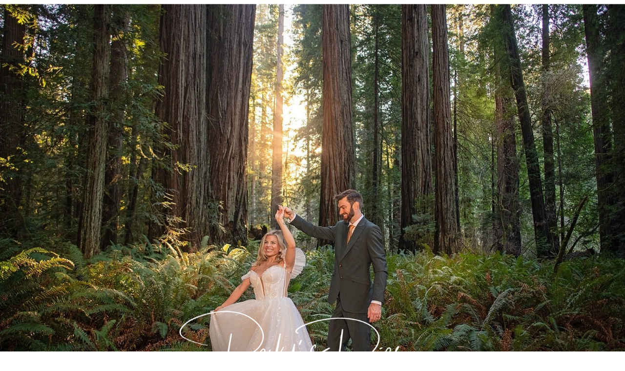

--- FILE ---
content_type: text/html; charset=UTF-8
request_url: https://parkyspics.com/tag/50s-style-shoot/
body_size: 19896
content:
<!DOCTYPE html>
<html lang="en-US" class="d">
<head>
<link rel="stylesheet" type="text/css" href="//lib.showit.co/engine/2.6.4/showit.css" />
<meta name='robots' content='index, follow, max-image-preview:large, max-snippet:-1, max-video-preview:-1' />

	<!-- This site is optimized with the Yoast SEO plugin v20.10 - https://yoast.com/wordpress/plugins/seo/ -->
	<title>50&#039;s style shoot Archives - Parky&#039;s Pics Photography</title>
	<link rel="canonical" href="https://parkyspics.com/tag/50s-style-shoot/" />
	<meta property="og:locale" content="en_US" />
	<meta property="og:type" content="article" />
	<meta property="og:title" content="50&#039;s style shoot Archives - Parky&#039;s Pics Photography" />
	<meta property="og:url" content="https://parkyspics.com/tag/50s-style-shoot/" />
	<meta property="og:site_name" content="Parky&#039;s Pics Photography" />
	<meta name="twitter:card" content="summary_large_image" />
	<script type="application/ld+json" class="yoast-schema-graph">{"@context":"https://schema.org","@graph":[{"@type":"CollectionPage","@id":"https://parkyspics.com/tag/50s-style-shoot/","url":"https://parkyspics.com/tag/50s-style-shoot/","name":"50's style shoot Archives - Parky&#039;s Pics Photography","isPartOf":{"@id":"https://parkyspics.com/#website"},"primaryImageOfPage":{"@id":"https://parkyspics.com/tag/50s-style-shoot/#primaryimage"},"image":{"@id":"https://parkyspics.com/tag/50s-style-shoot/#primaryimage"},"thumbnailUrl":"https://parkyspics.com/wp-content/uploads/2018/12/DebsCokeShoot-67.jpg","breadcrumb":{"@id":"https://parkyspics.com/tag/50s-style-shoot/#breadcrumb"},"inLanguage":"en-US"},{"@type":"ImageObject","inLanguage":"en-US","@id":"https://parkyspics.com/tag/50s-style-shoot/#primaryimage","url":"https://parkyspics.com/wp-content/uploads/2018/12/DebsCokeShoot-67.jpg","contentUrl":"https://parkyspics.com/wp-content/uploads/2018/12/DebsCokeShoot-67.jpg","width":1024,"height":684,"caption":"Debs 50s style Coke Diner Shoot"},{"@type":"BreadcrumbList","@id":"https://parkyspics.com/tag/50s-style-shoot/#breadcrumb","itemListElement":[{"@type":"ListItem","position":1,"name":"Home","item":"https://parkyspics.com/"},{"@type":"ListItem","position":2,"name":"50's style shoot"}]},{"@type":"WebSite","@id":"https://parkyspics.com/#website","url":"https://parkyspics.com/","name":"Parky&#039;s Pics Photography","description":"HUMBOLDT &amp; MENDOCINO COUNTY WEDDING &amp; SENIOR PHOTOGRAPHER","publisher":{"@id":"https://parkyspics.com/#/schema/person/ced99f4738a985d8e18437a1cd6589f2"},"potentialAction":[{"@type":"SearchAction","target":{"@type":"EntryPoint","urlTemplate":"https://parkyspics.com/?s={search_term_string}"},"query-input":"required name=search_term_string"}],"inLanguage":"en-US"},{"@type":["Person","Organization"],"@id":"https://parkyspics.com/#/schema/person/ced99f4738a985d8e18437a1cd6589f2","name":"briarparkinso","image":{"@type":"ImageObject","inLanguage":"en-US","@id":"https://parkyspics.com/#/schema/person/image/","url":"https://secure.gravatar.com/avatar/8ee1f226fdd4baea0e42e4b9f9563be74197cf9ec13ae9b6052532399b196826?s=96&d=mm&r=g","contentUrl":"https://secure.gravatar.com/avatar/8ee1f226fdd4baea0e42e4b9f9563be74197cf9ec13ae9b6052532399b196826?s=96&d=mm&r=g","caption":"briarparkinso"},"logo":{"@id":"https://parkyspics.com/#/schema/person/image/"},"sameAs":["https://parkyspics.com"]}]}</script>
	<!-- / Yoast SEO plugin. -->


<link rel="alternate" type="application/rss+xml" title="Parky&#039;s Pics Photography &raquo; Feed" href="https://parkyspics.com/feed/" />
<link rel="alternate" type="application/rss+xml" title="Parky&#039;s Pics Photography &raquo; Comments Feed" href="https://parkyspics.com/comments/feed/" />
<link rel="alternate" type="application/rss+xml" title="Parky&#039;s Pics Photography &raquo; 50&#039;s style shoot Tag Feed" href="https://parkyspics.com/tag/50s-style-shoot/feed/" />
<!-- This site uses the Google Analytics by MonsterInsights plugin v7.10.4 - Using Analytics tracking - https://www.monsterinsights.com/ -->
<script type="text/javascript" data-cfasync="false">
	var mi_version         = '7.10.4';
	var mi_track_user      = true;
	var mi_no_track_reason = '';
	
	var disableStr = 'ga-disable-UA-99331787-1';

	/* Function to detect opted out users */
	function __gaTrackerIsOptedOut() {
		return document.cookie.indexOf(disableStr + '=true') > -1;
	}

	/* Disable tracking if the opt-out cookie exists. */
	if ( __gaTrackerIsOptedOut() ) {
		window[disableStr] = true;
	}

	/* Opt-out function */
	function __gaTrackerOptout() {
	  document.cookie = disableStr + '=true; expires=Thu, 31 Dec 2099 23:59:59 UTC; path=/';
	  window[disableStr] = true;
	}
	
	if ( mi_track_user ) {
		(function(i,s,o,g,r,a,m){i['GoogleAnalyticsObject']=r;i[r]=i[r]||function(){
			(i[r].q=i[r].q||[]).push(arguments)},i[r].l=1*new Date();a=s.createElement(o),
			m=s.getElementsByTagName(o)[0];a.async=1;a.src=g;m.parentNode.insertBefore(a,m)
		})(window,document,'script','//www.google-analytics.com/analytics.js','__gaTracker');

		__gaTracker('create', 'UA-99331787-1', 'auto');
		__gaTracker('set', 'forceSSL', true);
		__gaTracker('require', 'displayfeatures');
		__gaTracker('send','pageview');
	} else {
		console.log( "" );
		(function() {
			/* https://developers.google.com/analytics/devguides/collection/analyticsjs/ */
			var noopfn = function() {
				return null;
			};
			var noopnullfn = function() {
				return null;
			};
			var Tracker = function() {
				return null;
			};
			var p = Tracker.prototype;
			p.get = noopfn;
			p.set = noopfn;
			p.send = noopfn;
			var __gaTracker = function() {
				var len = arguments.length;
				if ( len === 0 ) {
					return;
				}
				var f = arguments[len-1];
				if ( typeof f !== 'object' || f === null || typeof f.hitCallback !== 'function' ) {
					console.log( 'Not running function __gaTracker(' + arguments[0] + " ....) because you are not being tracked. " + mi_no_track_reason );
					return;
				}
				try {
					f.hitCallback();
				} catch (ex) {

				}
			};
			__gaTracker.create = function() {
				return new Tracker();
			};
			__gaTracker.getByName = noopnullfn;
			__gaTracker.getAll = function() {
				return [];
			};
			__gaTracker.remove = noopfn;
			window['__gaTracker'] = __gaTracker;
					})();
		}
</script>
<!-- / Google Analytics by MonsterInsights -->
<script type="text/javascript">
/* <![CDATA[ */
window._wpemojiSettings = {"baseUrl":"https:\/\/s.w.org\/images\/core\/emoji\/16.0.1\/72x72\/","ext":".png","svgUrl":"https:\/\/s.w.org\/images\/core\/emoji\/16.0.1\/svg\/","svgExt":".svg","source":{"concatemoji":"https:\/\/parkyspics.com\/wp-includes\/js\/wp-emoji-release.min.js?ver=6.8.3"}};
/*! This file is auto-generated */
!function(s,n){var o,i,e;function c(e){try{var t={supportTests:e,timestamp:(new Date).valueOf()};sessionStorage.setItem(o,JSON.stringify(t))}catch(e){}}function p(e,t,n){e.clearRect(0,0,e.canvas.width,e.canvas.height),e.fillText(t,0,0);var t=new Uint32Array(e.getImageData(0,0,e.canvas.width,e.canvas.height).data),a=(e.clearRect(0,0,e.canvas.width,e.canvas.height),e.fillText(n,0,0),new Uint32Array(e.getImageData(0,0,e.canvas.width,e.canvas.height).data));return t.every(function(e,t){return e===a[t]})}function u(e,t){e.clearRect(0,0,e.canvas.width,e.canvas.height),e.fillText(t,0,0);for(var n=e.getImageData(16,16,1,1),a=0;a<n.data.length;a++)if(0!==n.data[a])return!1;return!0}function f(e,t,n,a){switch(t){case"flag":return n(e,"\ud83c\udff3\ufe0f\u200d\u26a7\ufe0f","\ud83c\udff3\ufe0f\u200b\u26a7\ufe0f")?!1:!n(e,"\ud83c\udde8\ud83c\uddf6","\ud83c\udde8\u200b\ud83c\uddf6")&&!n(e,"\ud83c\udff4\udb40\udc67\udb40\udc62\udb40\udc65\udb40\udc6e\udb40\udc67\udb40\udc7f","\ud83c\udff4\u200b\udb40\udc67\u200b\udb40\udc62\u200b\udb40\udc65\u200b\udb40\udc6e\u200b\udb40\udc67\u200b\udb40\udc7f");case"emoji":return!a(e,"\ud83e\udedf")}return!1}function g(e,t,n,a){var r="undefined"!=typeof WorkerGlobalScope&&self instanceof WorkerGlobalScope?new OffscreenCanvas(300,150):s.createElement("canvas"),o=r.getContext("2d",{willReadFrequently:!0}),i=(o.textBaseline="top",o.font="600 32px Arial",{});return e.forEach(function(e){i[e]=t(o,e,n,a)}),i}function t(e){var t=s.createElement("script");t.src=e,t.defer=!0,s.head.appendChild(t)}"undefined"!=typeof Promise&&(o="wpEmojiSettingsSupports",i=["flag","emoji"],n.supports={everything:!0,everythingExceptFlag:!0},e=new Promise(function(e){s.addEventListener("DOMContentLoaded",e,{once:!0})}),new Promise(function(t){var n=function(){try{var e=JSON.parse(sessionStorage.getItem(o));if("object"==typeof e&&"number"==typeof e.timestamp&&(new Date).valueOf()<e.timestamp+604800&&"object"==typeof e.supportTests)return e.supportTests}catch(e){}return null}();if(!n){if("undefined"!=typeof Worker&&"undefined"!=typeof OffscreenCanvas&&"undefined"!=typeof URL&&URL.createObjectURL&&"undefined"!=typeof Blob)try{var e="postMessage("+g.toString()+"("+[JSON.stringify(i),f.toString(),p.toString(),u.toString()].join(",")+"));",a=new Blob([e],{type:"text/javascript"}),r=new Worker(URL.createObjectURL(a),{name:"wpTestEmojiSupports"});return void(r.onmessage=function(e){c(n=e.data),r.terminate(),t(n)})}catch(e){}c(n=g(i,f,p,u))}t(n)}).then(function(e){for(var t in e)n.supports[t]=e[t],n.supports.everything=n.supports.everything&&n.supports[t],"flag"!==t&&(n.supports.everythingExceptFlag=n.supports.everythingExceptFlag&&n.supports[t]);n.supports.everythingExceptFlag=n.supports.everythingExceptFlag&&!n.supports.flag,n.DOMReady=!1,n.readyCallback=function(){n.DOMReady=!0}}).then(function(){return e}).then(function(){var e;n.supports.everything||(n.readyCallback(),(e=n.source||{}).concatemoji?t(e.concatemoji):e.wpemoji&&e.twemoji&&(t(e.twemoji),t(e.wpemoji)))}))}((window,document),window._wpemojiSettings);
/* ]]> */
</script>
<link rel='stylesheet' id='atomic-blocks-fontawesome-css' href='https://parkyspics.com/wp-content/plugins/atomic-blocks/dist/assets/fontawesome/css/all.min.css?ver=1584472601' type='text/css' media='all' />
<style id='wp-emoji-styles-inline-css' type='text/css'>

	img.wp-smiley, img.emoji {
		display: inline !important;
		border: none !important;
		box-shadow: none !important;
		height: 1em !important;
		width: 1em !important;
		margin: 0 0.07em !important;
		vertical-align: -0.1em !important;
		background: none !important;
		padding: 0 !important;
	}
</style>
<link rel='stylesheet' id='wp-block-library-css' href='https://parkyspics.com/wp-includes/css/dist/block-library/style.min.css?ver=6.8.3' type='text/css' media='all' />
<style id='classic-theme-styles-inline-css' type='text/css'>
/*! This file is auto-generated */
.wp-block-button__link{color:#fff;background-color:#32373c;border-radius:9999px;box-shadow:none;text-decoration:none;padding:calc(.667em + 2px) calc(1.333em + 2px);font-size:1.125em}.wp-block-file__button{background:#32373c;color:#fff;text-decoration:none}
</style>
<link rel='stylesheet' id='atomic-blocks-style-css-css' href='https://parkyspics.com/wp-content/plugins/atomic-blocks/dist/blocks.style.build.css?ver=1584472601' type='text/css' media='all' />
<style id='global-styles-inline-css' type='text/css'>
:root{--wp--preset--aspect-ratio--square: 1;--wp--preset--aspect-ratio--4-3: 4/3;--wp--preset--aspect-ratio--3-4: 3/4;--wp--preset--aspect-ratio--3-2: 3/2;--wp--preset--aspect-ratio--2-3: 2/3;--wp--preset--aspect-ratio--16-9: 16/9;--wp--preset--aspect-ratio--9-16: 9/16;--wp--preset--color--black: #000000;--wp--preset--color--cyan-bluish-gray: #abb8c3;--wp--preset--color--white: #ffffff;--wp--preset--color--pale-pink: #f78da7;--wp--preset--color--vivid-red: #cf2e2e;--wp--preset--color--luminous-vivid-orange: #ff6900;--wp--preset--color--luminous-vivid-amber: #fcb900;--wp--preset--color--light-green-cyan: #7bdcb5;--wp--preset--color--vivid-green-cyan: #00d084;--wp--preset--color--pale-cyan-blue: #8ed1fc;--wp--preset--color--vivid-cyan-blue: #0693e3;--wp--preset--color--vivid-purple: #9b51e0;--wp--preset--gradient--vivid-cyan-blue-to-vivid-purple: linear-gradient(135deg,rgba(6,147,227,1) 0%,rgb(155,81,224) 100%);--wp--preset--gradient--light-green-cyan-to-vivid-green-cyan: linear-gradient(135deg,rgb(122,220,180) 0%,rgb(0,208,130) 100%);--wp--preset--gradient--luminous-vivid-amber-to-luminous-vivid-orange: linear-gradient(135deg,rgba(252,185,0,1) 0%,rgba(255,105,0,1) 100%);--wp--preset--gradient--luminous-vivid-orange-to-vivid-red: linear-gradient(135deg,rgba(255,105,0,1) 0%,rgb(207,46,46) 100%);--wp--preset--gradient--very-light-gray-to-cyan-bluish-gray: linear-gradient(135deg,rgb(238,238,238) 0%,rgb(169,184,195) 100%);--wp--preset--gradient--cool-to-warm-spectrum: linear-gradient(135deg,rgb(74,234,220) 0%,rgb(151,120,209) 20%,rgb(207,42,186) 40%,rgb(238,44,130) 60%,rgb(251,105,98) 80%,rgb(254,248,76) 100%);--wp--preset--gradient--blush-light-purple: linear-gradient(135deg,rgb(255,206,236) 0%,rgb(152,150,240) 100%);--wp--preset--gradient--blush-bordeaux: linear-gradient(135deg,rgb(254,205,165) 0%,rgb(254,45,45) 50%,rgb(107,0,62) 100%);--wp--preset--gradient--luminous-dusk: linear-gradient(135deg,rgb(255,203,112) 0%,rgb(199,81,192) 50%,rgb(65,88,208) 100%);--wp--preset--gradient--pale-ocean: linear-gradient(135deg,rgb(255,245,203) 0%,rgb(182,227,212) 50%,rgb(51,167,181) 100%);--wp--preset--gradient--electric-grass: linear-gradient(135deg,rgb(202,248,128) 0%,rgb(113,206,126) 100%);--wp--preset--gradient--midnight: linear-gradient(135deg,rgb(2,3,129) 0%,rgb(40,116,252) 100%);--wp--preset--font-size--small: 13px;--wp--preset--font-size--medium: 20px;--wp--preset--font-size--large: 36px;--wp--preset--font-size--x-large: 42px;--wp--preset--spacing--20: 0.44rem;--wp--preset--spacing--30: 0.67rem;--wp--preset--spacing--40: 1rem;--wp--preset--spacing--50: 1.5rem;--wp--preset--spacing--60: 2.25rem;--wp--preset--spacing--70: 3.38rem;--wp--preset--spacing--80: 5.06rem;--wp--preset--shadow--natural: 6px 6px 9px rgba(0, 0, 0, 0.2);--wp--preset--shadow--deep: 12px 12px 50px rgba(0, 0, 0, 0.4);--wp--preset--shadow--sharp: 6px 6px 0px rgba(0, 0, 0, 0.2);--wp--preset--shadow--outlined: 6px 6px 0px -3px rgba(255, 255, 255, 1), 6px 6px rgba(0, 0, 0, 1);--wp--preset--shadow--crisp: 6px 6px 0px rgba(0, 0, 0, 1);}:where(.is-layout-flex){gap: 0.5em;}:where(.is-layout-grid){gap: 0.5em;}body .is-layout-flex{display: flex;}.is-layout-flex{flex-wrap: wrap;align-items: center;}.is-layout-flex > :is(*, div){margin: 0;}body .is-layout-grid{display: grid;}.is-layout-grid > :is(*, div){margin: 0;}:where(.wp-block-columns.is-layout-flex){gap: 2em;}:where(.wp-block-columns.is-layout-grid){gap: 2em;}:where(.wp-block-post-template.is-layout-flex){gap: 1.25em;}:where(.wp-block-post-template.is-layout-grid){gap: 1.25em;}.has-black-color{color: var(--wp--preset--color--black) !important;}.has-cyan-bluish-gray-color{color: var(--wp--preset--color--cyan-bluish-gray) !important;}.has-white-color{color: var(--wp--preset--color--white) !important;}.has-pale-pink-color{color: var(--wp--preset--color--pale-pink) !important;}.has-vivid-red-color{color: var(--wp--preset--color--vivid-red) !important;}.has-luminous-vivid-orange-color{color: var(--wp--preset--color--luminous-vivid-orange) !important;}.has-luminous-vivid-amber-color{color: var(--wp--preset--color--luminous-vivid-amber) !important;}.has-light-green-cyan-color{color: var(--wp--preset--color--light-green-cyan) !important;}.has-vivid-green-cyan-color{color: var(--wp--preset--color--vivid-green-cyan) !important;}.has-pale-cyan-blue-color{color: var(--wp--preset--color--pale-cyan-blue) !important;}.has-vivid-cyan-blue-color{color: var(--wp--preset--color--vivid-cyan-blue) !important;}.has-vivid-purple-color{color: var(--wp--preset--color--vivid-purple) !important;}.has-black-background-color{background-color: var(--wp--preset--color--black) !important;}.has-cyan-bluish-gray-background-color{background-color: var(--wp--preset--color--cyan-bluish-gray) !important;}.has-white-background-color{background-color: var(--wp--preset--color--white) !important;}.has-pale-pink-background-color{background-color: var(--wp--preset--color--pale-pink) !important;}.has-vivid-red-background-color{background-color: var(--wp--preset--color--vivid-red) !important;}.has-luminous-vivid-orange-background-color{background-color: var(--wp--preset--color--luminous-vivid-orange) !important;}.has-luminous-vivid-amber-background-color{background-color: var(--wp--preset--color--luminous-vivid-amber) !important;}.has-light-green-cyan-background-color{background-color: var(--wp--preset--color--light-green-cyan) !important;}.has-vivid-green-cyan-background-color{background-color: var(--wp--preset--color--vivid-green-cyan) !important;}.has-pale-cyan-blue-background-color{background-color: var(--wp--preset--color--pale-cyan-blue) !important;}.has-vivid-cyan-blue-background-color{background-color: var(--wp--preset--color--vivid-cyan-blue) !important;}.has-vivid-purple-background-color{background-color: var(--wp--preset--color--vivid-purple) !important;}.has-black-border-color{border-color: var(--wp--preset--color--black) !important;}.has-cyan-bluish-gray-border-color{border-color: var(--wp--preset--color--cyan-bluish-gray) !important;}.has-white-border-color{border-color: var(--wp--preset--color--white) !important;}.has-pale-pink-border-color{border-color: var(--wp--preset--color--pale-pink) !important;}.has-vivid-red-border-color{border-color: var(--wp--preset--color--vivid-red) !important;}.has-luminous-vivid-orange-border-color{border-color: var(--wp--preset--color--luminous-vivid-orange) !important;}.has-luminous-vivid-amber-border-color{border-color: var(--wp--preset--color--luminous-vivid-amber) !important;}.has-light-green-cyan-border-color{border-color: var(--wp--preset--color--light-green-cyan) !important;}.has-vivid-green-cyan-border-color{border-color: var(--wp--preset--color--vivid-green-cyan) !important;}.has-pale-cyan-blue-border-color{border-color: var(--wp--preset--color--pale-cyan-blue) !important;}.has-vivid-cyan-blue-border-color{border-color: var(--wp--preset--color--vivid-cyan-blue) !important;}.has-vivid-purple-border-color{border-color: var(--wp--preset--color--vivid-purple) !important;}.has-vivid-cyan-blue-to-vivid-purple-gradient-background{background: var(--wp--preset--gradient--vivid-cyan-blue-to-vivid-purple) !important;}.has-light-green-cyan-to-vivid-green-cyan-gradient-background{background: var(--wp--preset--gradient--light-green-cyan-to-vivid-green-cyan) !important;}.has-luminous-vivid-amber-to-luminous-vivid-orange-gradient-background{background: var(--wp--preset--gradient--luminous-vivid-amber-to-luminous-vivid-orange) !important;}.has-luminous-vivid-orange-to-vivid-red-gradient-background{background: var(--wp--preset--gradient--luminous-vivid-orange-to-vivid-red) !important;}.has-very-light-gray-to-cyan-bluish-gray-gradient-background{background: var(--wp--preset--gradient--very-light-gray-to-cyan-bluish-gray) !important;}.has-cool-to-warm-spectrum-gradient-background{background: var(--wp--preset--gradient--cool-to-warm-spectrum) !important;}.has-blush-light-purple-gradient-background{background: var(--wp--preset--gradient--blush-light-purple) !important;}.has-blush-bordeaux-gradient-background{background: var(--wp--preset--gradient--blush-bordeaux) !important;}.has-luminous-dusk-gradient-background{background: var(--wp--preset--gradient--luminous-dusk) !important;}.has-pale-ocean-gradient-background{background: var(--wp--preset--gradient--pale-ocean) !important;}.has-electric-grass-gradient-background{background: var(--wp--preset--gradient--electric-grass) !important;}.has-midnight-gradient-background{background: var(--wp--preset--gradient--midnight) !important;}.has-small-font-size{font-size: var(--wp--preset--font-size--small) !important;}.has-medium-font-size{font-size: var(--wp--preset--font-size--medium) !important;}.has-large-font-size{font-size: var(--wp--preset--font-size--large) !important;}.has-x-large-font-size{font-size: var(--wp--preset--font-size--x-large) !important;}
:where(.wp-block-post-template.is-layout-flex){gap: 1.25em;}:where(.wp-block-post-template.is-layout-grid){gap: 1.25em;}
:where(.wp-block-columns.is-layout-flex){gap: 2em;}:where(.wp-block-columns.is-layout-grid){gap: 2em;}
:root :where(.wp-block-pullquote){font-size: 1.5em;line-height: 1.6;}
</style>
<link rel='stylesheet' id='pub-style-css' href='https://parkyspics.com/wp-content/themes/showit/pubs/bx25i25tt1wathnnitsg3q/20260113012340Sgp4b5w/assets/pub.css?ver=1768267426' type='text/css' media='all' />
<script type="text/javascript" id="monsterinsights-frontend-script-js-extra">
/* <![CDATA[ */
var monsterinsights_frontend = {"js_events_tracking":"true","download_extensions":"doc,pdf,ppt,zip,xls,docx,pptx,xlsx","inbound_paths":"[{\"path\":\"\\\/go\\\/\",\"label\":\"affiliate\"},{\"path\":\"\\\/recommend\\\/\",\"label\":\"affiliate\"}]","home_url":"https:\/\/parkyspics.com","hash_tracking":"false"};
/* ]]> */
</script>
<script type="text/javascript" src="https://parkyspics.com/wp-content/plugins/google-analytics-for-wordpress/assets/js/frontend.min.js?ver=7.10.4" id="monsterinsights-frontend-script-js"></script>
<script type="text/javascript" src="https://parkyspics.com/wp-includes/js/jquery/jquery.min.js?ver=3.7.1" id="jquery-core-js"></script>
<script type="text/javascript" id="jquery-core-js-after">
/* <![CDATA[ */
$ = jQuery;
/* ]]> */
</script>
<script type="text/javascript" src="https://parkyspics.com/wp-content/themes/showit/pubs/bx25i25tt1wathnnitsg3q/20260113012340Sgp4b5w/assets/pub.js?ver=1768267426" id="pub-script-js"></script>
<link rel="https://api.w.org/" href="https://parkyspics.com/wp-json/" /><link rel="alternate" title="JSON" type="application/json" href="https://parkyspics.com/wp-json/wp/v2/tags/707" /><link rel="EditURI" type="application/rsd+xml" title="RSD" href="https://parkyspics.com/xmlrpc.php?rsd" />
<style type="text/css">.recentcomments a{display:inline !important;padding:0 !important;margin:0 !important;}</style>
<meta charset="UTF-8" />
<meta name="viewport" content="width=device-width, initial-scale=1" />
<link rel="preconnect" href="https://static.showit.co" />


<style>
@font-face{font-family:Goudy;src:url('//static.showit.co/file/d_MBXbEoTN-DdFLwv-pF9Q/shared/goudy_serial-regular-webfont.woff');}
@font-face{font-family:Nexa;src:url('//static.showit.co/file/YEvpv7PtSRelEKWMWQ8I7A/shared/nexa_free_light-webfont.woff');}
@font-face{font-family:Santorini;src:url('//static.showit.co/file/McKFqY4xT02QHUd6Y5EB7A/shared/santoriniregular.woff');}
@font-face{font-family:Didot;src:url('//static.showit.co/file/ePdhQvg6S1WLRSV2860srg/shared/didot.woff');}
</style>
<script id="init_data" type="application/json">
{"mobile":{"w":320},"desktop":{"w":1200,"defaultTrIn":{"type":"fade"},"defaultTrOut":{"type":"fade"},"bgFillType":"color","bgColor":"#000000:0"},"sid":"bx25i25tt1wathnnitsg3q","break":768,"assetURL":"//static.showit.co","contactFormId":"104819/223577","cfAction":"aHR0cHM6Ly9jbGllbnRzZXJ2aWNlLnNob3dpdC5jby9jb250YWN0Zm9ybQ==","sgAction":"aHR0cHM6Ly9jbGllbnRzZXJ2aWNlLnNob3dpdC5jby9zb2NpYWxncmlk","blockData":[{"slug":"blog-header","visible":"a","states":[],"d":{"h":900,"w":1200,"nature":"wH","bgFillType":"color","bgColor":"colors-0","bgMediaType":"image","bgImage":{"key":"1s3Zrk24TDGg08TI6JhWiA/104819/humboldt_redwwoods_elopement_magical_forest_wedding_parky_s_pics_0014.jpg","aspect_ratio":1.49115,"title":"Humboldt Redwwoods Elopement Magical Forest Wedding Parky's Pics_0014","type":"asset"},"bgOpacity":100,"bgPos":"cm","bgScale":"cover","bgScroll":"p"},"m":{"h":415,"w":320,"bgFillType":"color","bgColor":"colors-1","bgMediaType":"image","bgOpacity":100,"bgPos":"cm","bgScale":"cover","bgScroll":"p"}},{"slug":"header","visible":"a","states":[],"d":{"h":60,"w":1200,"locking":{"side":"st","scrollOffset":1},"bgFillType":"color","bgColor":"colors-7","bgMediaType":"none"},"m":{"h":35,"w":320,"locking":{"side":"st","scrollOffset":1},"bgFillType":"color","bgColor":"colors-7","bgMediaType":"none"}},{"slug":"categories","visible":"a","states":[],"d":{"h":400,"w":1200,"bgFillType":"color","bgColor":"colors-4","bgMediaType":"none"},"m":{"h":700,"w":320,"bgFillType":"color","bgColor":"colors-4","bgMediaType":"none"}},{"slug":"post-layout-1-1","visible":"a","states":[],"d":{"h":595,"w":1200,"locking":{"offset":100},"nature":"dH","bgFillType":"color","bgColor":"#FFFFFF","bgMediaType":"none"},"m":{"h":650,"w":320,"nature":"dH","bgFillType":"color","bgColor":"#FFFFFF","bgMediaType":"none"}},{"slug":"end-post-loop","visible":"a","states":[],"d":{"h":1,"w":1200,"bgFillType":"color","bgColor":"#FFFFFF","bgMediaType":"none"},"m":{"h":1,"w":320,"bgFillType":"color","bgColor":"#FFFFFF","bgMediaType":"none"}},{"slug":"pagination","visible":"a","states":[],"d":{"h":100,"w":1200,"nature":"dH","bgFillType":"color","bgColor":"#FFFFFF","bgMediaType":"none"},"m":{"h":81,"w":320,"nature":"dH","bgFillType":"color","bgColor":"#FFFFFF","bgMediaType":"none"}},{"slug":"contact","visible":"a","states":[{"d":{"bgFillType":"color","bgColor":"#000000:0","bgMediaType":"none"},"m":{"bgFillType":"color","bgColor":"#000000:0","bgMediaType":"none"},"slug":"contact-form"},{"d":{"bgFillType":"color","bgColor":"#000000:0","bgMediaType":"none"},"m":{"bgFillType":"color","bgColor":"#000000:0","bgMediaType":"none"},"slug":"thank-you"}],"d":{"h":725,"w":1200,"stateTrIn":{"type":"fade","direction":"none"},"stateTrOut":{"type":"fade","direction":"none"},"bgFillType":"color","bgColor":"colors-6","bgMediaType":"none"},"m":{"h":825,"w":320,"bgFillType":"color","bgColor":"colors-6","bgMediaType":"none"},"stateTrans":[{"d":{"in":{"cl":"fadeIn","d":"0.5","dl":"0","od":"fadeIn"},"out":{"cl":"fadeOut","d":"0.5","dl":"0","od":"fadeOut"}}},{"d":{"in":{"cl":"fadeIn","d":"0.5","dl":"0","od":"fadeIn"},"out":{"cl":"fadeOut","d":"0.5","dl":"0","od":"fadeOut"}}}]},{"slug":"follow","visible":"a","states":[],"d":{"h":600,"w":1200,"bgFillType":"color","bgColor":"colors-4","bgMediaType":"none"},"m":{"h":460,"w":320,"bgFillType":"color","bgColor":"colors-4","bgMediaType":"none"}},{"slug":"footer","visible":"a","states":[],"d":{"h":75,"w":1200,"bgFillType":"color","bgColor":"colors-7","bgMediaType":"none"},"m":{"h":125,"w":320,"bgFillType":"color","bgColor":"colors-7","bgMediaType":"none"}},{"slug":"mobile-nav","visible":"m","states":[],"d":{"h":200,"w":1200,"bgFillType":"color","bgColor":"colors-7","bgMediaType":"none"},"m":{"h":600,"w":320,"locking":{"side":"t"},"bgFillType":"color","bgColor":"colors-4:95","bgMediaType":"none"}}],"elementData":[{"type":"text","visible":"a","id":"blog-header_0","blockId":"blog-header","m":{"x":32,"y":369,"w":257,"h":34,"a":0},"d":{"x":256,"y":844,"w":689,"h":25,"a":0,"lockV":"b"}},{"type":"graphic","visible":"a","id":"blog-header_1","blockId":"blog-header","m":{"x":25,"y":221,"w":270,"h":160,"a":0},"d":{"x":282,"y":570,"w":636,"h":248,"a":0,"lockV":"b"},"c":{"key":"Ot0CCZR6SHaPYPnY-AwtHQ/shared/parkys-pics-white-hires.png","aspect_ratio":1.5}},{"type":"graphic","visible":"m","id":"blog-header_2","blockId":"blog-header","m":{"x":0,"y":0,"w":320,"h":250,"a":0},"d":{"x":180,"y":170,"w":840,"h":561,"a":0},"c":{"key":"1s3Zrk24TDGg08TI6JhWiA/104819/humboldt_redwwoods_elopement_magical_forest_wedding_parky_s_pics_0014.jpg","aspect_ratio":1.49115}},{"type":"text","visible":"d","id":"header_0","blockId":"header","m":{"x":53,"y":41,"w":83,"h":21,"a":0},"d":{"x":760,"y":20,"w":43,"h":26,"a":0}},{"type":"text","visible":"d","id":"header_1","blockId":"header","m":{"x":53,"y":41,"w":83,"h":21,"a":0},"d":{"x":818,"y":20,"w":71,"h":26,"a":0}},{"type":"text","visible":"d","id":"header_2","blockId":"header","m":{"x":63,"y":51,"w":83,"h":21,"a":0},"d":{"x":539,"y":20,"w":80,"h":26,"a":0}},{"type":"text","visible":"d","id":"header_3","blockId":"header","m":{"x":73,"y":61,"w":83,"h":21,"a":0},"d":{"x":652,"y":20,"w":93,"h":26,"a":0}},{"type":"text","visible":"d","id":"header_4","blockId":"header","m":{"x":53,"y":41,"w":83,"h":21,"a":0},"d":{"x":442,"y":20,"w":64,"h":26,"a":0}},{"type":"text","visible":"d","id":"header_5","blockId":"header","m":{"x":53,"y":41,"w":83,"h":21,"a":0},"d":{"x":356,"y":20,"w":52,"h":26,"a":0}},{"type":"text","visible":"d","id":"header_6","blockId":"header","m":{"x":53,"y":41,"w":83,"h":21,"a":0},"d":{"x":274,"y":20,"w":46,"h":26,"a":0}},{"type":"icon","visible":"m","id":"header_7","blockId":"header","m":{"x":277,"y":0,"w":35,"h":35,"a":0},"d":{"x":1161,"y":37,"w":35,"h":35,"a":0},"pc":[{"type":"show","block":"mobile-nav"}]},{"type":"text","visible":"a","id":"categories_0","blockId":"categories","m":{"x":49,"y":13,"w":222,"h":74,"a":0},"d":{"x":446,"y":39,"w":273,"h":130,"a":0}},{"type":"graphic","visible":"a","id":"categories_1","blockId":"categories","m":{"x":20,"y":220,"w":280,"h":145,"a":0,"gs":{"s":10}},"d":{"x":49,"y":45,"w":329,"h":310,"a":0,"gs":{"s":40}},"c":{"key":"hU77Y9_Rlg24YO3-VaQuhw/104819/pxl_20250612_000847153.jpg","aspect_ratio":0.75}},{"type":"simple","visible":"a","id":"categories_2","blockId":"categories","m":{"x":40,"y":608,"w":240,"h":36,"a":0},"d":{"x":827,"y":315,"w":250,"h":40,"a":0}},{"type":"simple","visible":"a","id":"categories_3","blockId":"categories","m":{"x":40,"y":430,"w":240,"h":36,"a":0},"d":{"x":827,"y":102,"w":250,"h":40,"a":0}},{"type":"simple","visible":"a","id":"categories_4","blockId":"categories","m":{"x":40,"y":475,"w":240,"h":36,"a":0},"d":{"x":827,"y":155,"w":250,"h":40,"a":0}},{"type":"simple","visible":"a","id":"categories_5","blockId":"categories","m":{"x":40,"y":519,"w":240,"h":36,"a":0},"d":{"x":827,"y":208,"w":250,"h":40,"a":0}},{"type":"simple","visible":"a","id":"categories_6","blockId":"categories","m":{"x":40,"y":564,"w":240,"h":36,"a":0},"d":{"x":827,"y":262,"w":250,"h":40,"a":0}},{"type":"text","visible":"a","id":"categories_7","blockId":"categories","m":{"x":43,"y":617,"w":234,"h":21,"a":0,"lockH":"r"},"d":{"x":835,"y":323,"w":235,"h":24,"a":0}},{"type":"text","visible":"a","id":"categories_8","blockId":"categories","m":{"x":20,"y":110,"w":280,"h":90,"a":0},"d":{"x":446,"y":217,"w":309,"h":138,"a":0}},{"type":"text","visible":"a","id":"categories_9","blockId":"categories","m":{"x":114,"y":67,"w":162,"h":24,"a":0},"d":{"x":586,"y":144,"w":169,"h":34,"a":0}},{"type":"text","visible":"a","id":"categories_10","blockId":"categories","m":{"x":55,"y":388,"w":210,"h":29,"a":0},"d":{"x":844,"y":45,"w":217,"h":36,"a":0}},{"type":"text","visible":"a","id":"categories_11","blockId":"categories","m":{"x":99,"y":437,"w":122,"h":23,"a":0},"d":{"x":874,"y":109,"w":156,"h":26,"a":0}},{"type":"text","visible":"a","id":"categories_12","blockId":"categories","m":{"x":68,"y":482,"w":185,"h":23,"a":0},"d":{"x":857,"y":162,"w":190,"h":26,"a":0}},{"type":"text","visible":"a","id":"categories_13","blockId":"categories","m":{"x":56,"y":526,"w":209,"h":23,"a":0},"d":{"x":854,"y":215,"w":197,"h":26,"a":0}},{"type":"text","visible":"a","id":"categories_14","blockId":"categories","m":{"x":82,"y":571,"w":157,"h":23,"a":0},"d":{"x":865,"y":269,"w":174,"h":26,"a":0}},{"type":"icon","visible":"a","id":"categories_15","blockId":"categories","m":{"x":162,"y":662,"w":20,"h":20,"a":0},"d":{"x":1135,"y":165,"w":20,"h":20,"a":0}},{"type":"icon","visible":"a","id":"categories_16","blockId":"categories","m":{"x":200,"y":662,"w":20,"h":20,"a":0},"d":{"x":1135,"y":218,"w":20,"h":20,"a":0}},{"type":"icon","visible":"a","id":"categories_17","blockId":"categories","m":{"x":239,"y":662,"w":20,"h":20,"a":0},"d":{"x":1135,"y":272,"w":20,"h":20,"a":0}},{"type":"icon","visible":"a","id":"categories_18","blockId":"categories","m":{"x":277,"y":662,"w":20,"h":20,"a":0},"d":{"x":1135,"y":325,"w":20,"h":20,"a":0}},{"type":"graphic","visible":"a","id":"post-layout-1-1_0","blockId":"post-layout-1-1","m":{"x":18,"y":20,"w":284,"h":227,"a":0,"gs":{"t":"cover","p":105}},"d":{"x":88,"y":40,"w":661,"h":525,"a":0,"gs":{"t":"cover","p":105,"s":50}},"c":{"key":"f9YqPsPyTtav0K5QG84NMQ/shared/redway-california-senior-portrait-photographer-parky_s-pics-photography--humboldt-county-scotia-7_jpg.jpg","aspect_ratio":1.49813}},{"type":"simple","visible":"a","id":"post-layout-1-1_1","blockId":"post-layout-1-1","m":{"x":18,"y":247,"w":284,"h":369,"a":0},"d":{"x":746,"y":40,"w":367,"h":525,"a":0}},{"type":"simple","visible":"a","id":"post-layout-1-1_2","blockId":"post-layout-1-1","m":{"x":84,"y":559,"w":152,"h":29,"a":0},"d":{"x":827,"y":500,"w":206,"h":27,"a":0}},{"type":"text","visible":"a","id":"post-layout-1-1_3","blockId":"post-layout-1-1","m":{"x":91,"y":535,"w":139,"h":59,"a":0},"d":{"x":839,"y":457,"w":182,"h":95,"a":0}},{"type":"text","visible":"a","id":"post-layout-1-1_4","blockId":"post-layout-1-1","m":{"x":48,"y":414,"w":225,"h":106,"a":0},"d":{"x":789,"y":283,"w":282,"h":174,"a":0}},{"type":"text","visible":"a","id":"post-layout-1-1_5","blockId":"post-layout-1-1","m":{"x":20,"y":359,"w":280,"h":22,"a":0},"d":{"x":841,"y":211,"w":178,"h":19,"a":0}},{"type":"text","visible":"a","id":"post-layout-1-1_6","blockId":"post-layout-1-1","m":{"x":27,"y":270,"w":264,"h":77,"a":0},"d":{"x":774,"y":111,"w":311,"h":85,"a":0}},{"type":"text","visible":"a","id":"pagination_0","blockId":"pagination","m":{"x":195,"y":22,"w":92,"h":45,"a":0},"d":{"x":787,"y":32,"w":350,"h":29,"a":0}},{"type":"text","visible":"a","id":"pagination_1","blockId":"pagination","m":{"x":29,"y":22,"w":92,"h":45,"a":0},"d":{"x":47,"y":30,"w":350,"h":29,"a":0}},{"type":"icon","visible":"a","id":"pagination_2","blockId":"pagination","m":{"x":4,"y":18,"w":20,"h":20,"a":0},"d":{"x":20,"y":31,"w":20,"h":20,"a":0}},{"type":"icon","visible":"a","id":"pagination_3","blockId":"pagination","m":{"x":296,"y":18,"w":20,"h":20,"a":0},"d":{"x":1142,"y":31,"w":20,"h":20,"a":0}},{"type":"simple","visible":"a","id":"contact_contact-form_0","blockId":"contact","m":{"x":106,"y":701,"w":108,"h":29,"a":0},"d":{"x":826,"y":591,"w":146,"h":33,"a":0,"lockH":"r"}},{"type":"text","visible":"a","id":"contact_contact-form_1","blockId":"contact","m":{"x":119,"y":679,"w":82,"h":59,"a":0},"d":{"x":833,"y":574,"w":132,"h":69,"a":0,"lockH":"r"}},{"type":"text","visible":"a","id":"contact_contact-form_2","blockId":"contact","m":{"x":36,"y":546,"w":250,"h":112,"a":0},"d":{"x":660,"y":435,"w":478,"h":111,"a":0,"lockH":"r"}},{"type":"text","visible":"a","id":"contact_contact-form_3","blockId":"contact","m":{"x":36,"y":516,"w":250,"h":19,"a":0},"d":{"x":660,"y":403,"w":478,"h":24,"a":0,"lockH":"r"}},{"type":"text","visible":"a","id":"contact_contact-form_4","blockId":"contact","m":{"x":31,"y":481,"w":258,"h":19,"a":0},"d":{"x":660,"y":370,"w":478,"h":24,"a":0,"lockH":"r"}},{"type":"text","visible":"a","id":"contact_contact-form_5","blockId":"contact","m":{"x":31,"y":446,"w":258,"h":19,"a":0},"d":{"x":660,"y":337,"w":478,"h":24,"a":0,"lockH":"r"}},{"type":"text","visible":"a","id":"contact_contact-form_6","blockId":"contact","m":{"x":36,"y":411,"w":250,"h":19,"a":0},"d":{"x":660,"y":304,"w":478,"h":24,"a":0,"lockH":"r"}},{"type":"text","visible":"a","id":"contact_contact-form_7","blockId":"contact","m":{"x":36,"y":376,"w":250,"h":19,"a":0},"d":{"x":660,"y":271,"w":478,"h":24,"a":0,"lockH":"r"}},{"type":"text","visible":"a","id":"contact_contact-form_8","blockId":"contact","m":{"x":49,"y":309,"w":223,"h":31,"a":0},"d":{"x":673,"y":201,"w":453,"h":25,"a":0,"lockH":"r"}},{"type":"simple","visible":"a","id":"contact_contact-form_9","blockId":"contact","m":{"x":48,"y":397,"w":224,"h":1,"a":0},"d":{"x":659,"y":295,"w":480,"h":1,"a":0,"lockH":"r"}},{"type":"simple","visible":"a","id":"contact_contact-form_10","blockId":"contact","m":{"x":48,"y":432,"w":224,"h":1,"a":0},"d":{"x":659,"y":328,"w":480,"h":1,"a":0,"lockH":"r"}},{"type":"simple","visible":"a","id":"contact_contact-form_11","blockId":"contact","m":{"x":48,"y":467,"w":224,"h":1,"a":0},"d":{"x":659,"y":361,"w":480,"h":1,"a":0,"lockH":"r"}},{"type":"simple","visible":"a","id":"contact_contact-form_12","blockId":"contact","m":{"x":48,"y":502,"w":224,"h":1,"a":0},"d":{"x":659,"y":394,"w":480,"h":1,"a":0,"lockH":"r"}},{"type":"simple","visible":"a","id":"contact_contact-form_13","blockId":"contact","m":{"x":48,"y":537,"w":224,"h":1,"a":0},"d":{"x":659,"y":427,"w":480,"h":1,"a":0,"lockH":"r"}},{"type":"simple","visible":"a","id":"contact_contact-form_14","blockId":"contact","m":{"x":48,"y":667,"w":224,"h":1,"a":0},"d":{"x":659,"y":553,"w":480,"h":1,"a":0,"lockH":"r"}},{"type":"text","visible":"a","id":"contact_thank-you_0","blockId":"contact","m":{"x":51,"y":371,"w":219,"h":67,"a":0},"d":{"x":600,"y":313,"w":600,"h":60,"a":0,"lockH":"r"}},{"type":"text","visible":"a","id":"contact_thank-you_1","blockId":"contact","m":{"x":70,"y":424,"w":181,"h":42,"a":0},"d":{"x":686,"y":372,"w":426,"h":79,"a":0,"lockH":"r"}},{"type":"graphic","visible":"a","id":"contact_1","blockId":"contact","m":{"x":-1,"y":0,"w":322,"h":189,"a":0,"gs":{"s":100,"t":"zoom"},"trIn":{"cl":"fadeIn","d":"0.5","dl":1}},"d":{"x":0,"y":0,"w":600,"h":725,"a":0,"gs":{"s":60},"lockH":"s"},"c":{"key":"7icBXmVwffxh6z6SvUa9LQ/104819/humboldtcountysenior482.jpg","aspect_ratio":0.66667}},{"type":"text","visible":"a","id":"contact_2","blockId":"contact","m":{"x":2,"y":228,"w":317,"h":76,"a":0},"d":{"x":599,"y":43,"w":600,"h":149,"a":0,"lockH":"r"}},{"type":"simple","visible":"a","id":"follow_0","blockId":"follow","m":{"x":0,"y":0,"w":320,"h":364,"a":0},"d":{"x":0,"y":0,"w":1200,"h":447,"a":0,"lockH":"s"}},{"type":"icon","visible":"a","id":"follow_1","blockId":"follow","m":{"x":176,"y":272,"w":15,"h":15,"a":0},"d":{"x":622,"y":334,"w":20,"h":20,"a":0}},{"type":"icon","visible":"a","id":"follow_2","blockId":"follow","m":{"x":130,"y":272,"w":15,"h":15,"a":0},"d":{"x":559,"y":334,"w":20,"h":20,"a":0}},{"type":"icon","visible":"a","id":"follow_3","blockId":"follow","m":{"x":83,"y":272,"w":15,"h":15,"a":0},"d":{"x":497,"y":334,"w":20,"h":20,"a":0}},{"type":"icon","visible":"a","id":"follow_4","blockId":"follow","m":{"x":223,"y":272,"w":15,"h":15,"a":0},"d":{"x":684,"y":334,"w":20,"h":20,"a":0}},{"type":"text","visible":"a","id":"follow_5","blockId":"follow","m":{"x":83,"y":238,"w":161,"h":24,"a":0},"d":{"x":477,"y":278,"w":256,"h":35,"a":0}},{"type":"graphic","visible":"a","id":"follow_6","blockId":"follow","m":{"x":5,"y":328,"w":100,"h":100,"a":0},"d":{"x":40,"y":405,"w":150,"h":150,"a":0},"c":{"key":"mBxodL0un1zVkID7LXJfnw/104819/humboldt_county_senior_pictures_parky_spics_0087.jpg","aspect_ratio":1.5}},{"type":"graphic","visible":"a","id":"follow_7","blockId":"follow","m":{"x":110,"y":328,"w":100,"h":100,"a":0},"d":{"x":368,"y":408,"w":150,"h":150,"a":0,"gs":{"t":"zoom","p":149.945,"x":45.05,"y":50}},"c":{"key":"wzZd1cgQQbSnDv9h9sx0yw/104819/humboldt-county-senior-photographer-fortuna-high-school-trinidad-ca2.jpg","aspect_ratio":1.49945}},{"type":"graphic","visible":"a","id":"follow_8","blockId":"follow","m":{"x":215,"y":328,"w":100,"h":100,"a":0},"d":{"x":206,"y":407,"w":150,"h":150,"a":0},"c":{"key":"x0sImbA6Scaoq8v3VCLeew/104819/humboldt_redwwoods_elopement_magical_forest_wedding_parky_s_pics_0003.jpg","aspect_ratio":1.49115}},{"type":"graphic","visible":"d","id":"follow_9","blockId":"follow","m":{"x":33,"y":226,"w":100,"h":100,"a":0},"d":{"x":526,"y":406,"w":150,"h":150,"a":0,"gs":{"s":40}},"c":{"key":"5Lsm5tbEQrCn3sbgS_Buog/104819/-humboldt-county-engagement-photographer-redway-photographer-parky_s_pics-trinidad-state-beach-sunset-engagement-1.jpg","aspect_ratio":1.5}},{"type":"graphic","visible":"d","id":"follow_10","blockId":"follow","m":{"x":43,"y":236,"w":100,"h":100,"a":0},"d":{"x":687,"y":405,"w":150,"h":150,"a":0,"gs":{"t":"zoom","p":100,"x":50,"y":100}},"c":{"key":"SrdsC_tEFq1kWruOqk856A/104819/surpriseproposalintheredwoods-avenue_of_the_giants-magical_redwoods_elopement-21.jpg","aspect_ratio":0.666}},{"type":"graphic","visible":"d","id":"follow_11","blockId":"follow","m":{"x":53,"y":246,"w":100,"h":100,"a":0},"d":{"x":848,"y":405,"w":150,"h":150,"a":0},"c":{"key":"MmUaLhGhTRKq8iMV135ZUw/104819/alexzandria-79.jpg","aspect_ratio":1.49801}},{"type":"graphic","visible":"d","id":"follow_12","blockId":"follow","m":{"x":63,"y":256,"w":100,"h":100,"a":0},"d":{"x":1010,"y":405,"w":150,"h":150,"a":0,"gs":{"s":40}},"c":{"key":"moBognFGSFy7owU659Bcrg/104819/2019-07-19_0017.jpg","aspect_ratio":0.66964}},{"type":"text","visible":"a","id":"follow_13","blockId":"follow","m":{"x":30,"y":149,"w":260,"h":34,"a":0},"d":{"x":272,"y":197,"w":656,"h":23,"a":0}},{"type":"text","visible":"a","id":"follow_14","blockId":"follow","m":{"x":113,"y":188,"w":92,"h":21,"a":0},"d":{"x":549,"y":221,"w":103,"h":23,"a":0}},{"type":"graphic","visible":"a","id":"follow_15","blockId":"follow","m":{"x":48,"y":13,"w":224,"h":112,"a":0},"d":{"x":368,"y":2,"w":464,"h":184,"a":0},"c":{"key":"FUtbCvt9RN6f8uTcRoWheg/shared/parkys-pics-black-hires.png","aspect_ratio":1.5}},{"type":"text","visible":"a","id":"footer_0","blockId":"footer","m":{"x":26,"y":95,"w":268,"h":19,"a":0},"d":{"x":411,"y":43,"w":379,"h":22,"a":0}},{"type":"text","visible":"d","id":"footer_1","blockId":"footer","m":{"x":14,"y":10,"w":294,"h":17,"a":0},"d":{"x":93,"y":16,"w":1014,"h":19,"a":0}},{"type":"text","visible":"m","id":"footer_2","blockId":"footer","m":{"x":13,"y":15,"w":294,"h":65,"a":0},"d":{"x":35,"y":26,"w":1151,"h":19,"a":0}},{"type":"simple","visible":"a","id":"footer_3","blockId":"footer","m":{"x":23,"y":91,"w":275,"h":26,"a":0},"d":{"x":395,"y":40,"w":410,"h":26,"a":0}},{"type":"text","visible":"a","id":"mobile-nav_0","blockId":"mobile-nav","m":{"x":116,"y":390,"w":89,"h":30,"a":0},"d":{"x":1093,"y":84,"w":38,"h":26,"a":0},"pc":[{"type":"hide","block":"mobile-nav"}]},{"type":"text","visible":"a","id":"mobile-nav_1","blockId":"mobile-nav","m":{"x":107,"y":350,"w":107,"h":30,"a":0},"d":{"x":1103,"y":94,"w":38,"h":26,"a":0},"pc":[{"type":"hide","block":"mobile-nav"}]},{"type":"text","visible":"a","id":"mobile-nav_2","blockId":"mobile-nav","m":{"x":95,"y":311,"w":131,"h":29,"a":0},"d":{"x":983,"y":84,"w":65,"h":26,"a":0},"pc":[{"type":"hide","block":"mobile-nav"}]},{"type":"text","visible":"a","id":"mobile-nav_3","blockId":"mobile-nav","m":{"x":103,"y":272,"w":114,"h":29,"a":0},"d":{"x":993,"y":94,"w":65,"h":26,"a":0},"pc":[{"type":"hide","block":"mobile-nav"}]},{"type":"text","visible":"a","id":"mobile-nav_4","blockId":"mobile-nav","m":{"x":106,"y":232,"w":108,"h":30,"a":0},"d":{"x":885,"y":84,"w":60,"h":26,"a":0},"pc":[{"type":"hide","block":"mobile-nav"}]},{"type":"text","visible":"a","id":"mobile-nav_5","blockId":"mobile-nav","m":{"x":105,"y":191,"w":111,"h":31,"a":0},"d":{"x":795,"y":84,"w":52,"h":26,"a":0},"pc":[{"type":"hide","block":"mobile-nav"}]},{"type":"text","visible":"a","id":"mobile-nav_6","blockId":"mobile-nav","m":{"x":125,"y":150,"w":71,"h":31,"a":0},"d":{"x":705,"y":84,"w":52,"h":26,"a":0},"pc":[{"type":"hide","block":"mobile-nav"}]},{"type":"icon","visible":"m","id":"mobile-nav_7","blockId":"mobile-nav","m":{"x":148,"y":530,"w":25,"h":25,"a":0},"d":{"x":1161,"y":37,"w":35,"h":35,"a":0},"pc":[{"type":"hide","block":"mobile-nav"}]},{"type":"graphic","visible":"a","id":"mobile-nav_8","blockId":"mobile-nav","m":{"x":36,"y":0,"w":248,"h":119,"a":0},"d":{"x":460,"y":30,"w":280,"h":140,"a":0},"c":{"key":"FUtbCvt9RN6f8uTcRoWheg/shared/parkys-pics-black-hires.png","aspect_ratio":1.5}},{"type":"icon","visible":"a","id":"mobile-nav_9","blockId":"mobile-nav","m":{"x":78,"y":456,"w":20,"h":30,"a":0},"d":{"x":550,"y":50,"w":100,"h":100,"a":0}},{"type":"icon","visible":"a","id":"mobile-nav_10","blockId":"mobile-nav","m":{"x":173,"y":456,"w":20,"h":30,"a":0},"d":{"x":560,"y":60,"w":100,"h":100,"a":0}},{"type":"icon","visible":"a","id":"mobile-nav_11","blockId":"mobile-nav","m":{"x":221,"y":456,"w":20,"h":30,"a":0},"d":{"x":560,"y":60,"w":100,"h":100,"a":0}},{"type":"icon","visible":"a","id":"mobile-nav_12","blockId":"mobile-nav","m":{"x":126,"y":456,"w":20,"h":30,"a":0},"d":{"x":570,"y":70,"w":100,"h":100,"a":0}}]}
</script>
<link
rel="stylesheet"
type="text/css"
href="https://cdnjs.cloudflare.com/ajax/libs/animate.css/3.4.0/animate.min.css"
/>


<script src="//lib.showit.co/engine/2.6.4/showit-lib.min.js"></script>
<script src="//lib.showit.co/engine/2.6.4/showit.min.js"></script>
<script>

function initPage(){

}
</script>

<style id="si-page-css">
html.m {background-color:rgba(0,0,0,0);}
html.d {background-color:rgba(0,0,0,0);}
.d .se:has(.st-primary) {border-radius:10px;box-shadow:none;opacity:1;overflow:hidden;transition-duration:0.5s;}
.d .st-primary {padding:10px 14px 10px 14px;border-width:0px;border-color:rgba(0,0,0,1);background-color:rgba(0,0,0,1);background-image:none;border-radius:inherit;transition-duration:0.5s;}
.d .st-primary span {color:rgba(255,255,255,1);font-family:'Nexa';font-weight:400;font-style:normal;font-size:22px;text-align:center;text-transform:uppercase;letter-spacing:0.2em;line-height:1.8;transition-duration:0.5s;}
.d .se:has(.st-primary:hover), .d .se:has(.trigger-child-hovers:hover .st-primary) {}
.d .st-primary.se-button:hover, .d .trigger-child-hovers:hover .st-primary.se-button {background-color:rgba(0,0,0,1);background-image:none;transition-property:background-color,background-image;}
.d .st-primary.se-button:hover span, .d .trigger-child-hovers:hover .st-primary.se-button span {}
.m .se:has(.st-primary) {border-radius:10px;box-shadow:none;opacity:1;overflow:hidden;}
.m .st-primary {padding:10px 14px 10px 14px;border-width:0px;border-color:rgba(0,0,0,1);background-color:rgba(0,0,0,1);background-image:none;border-radius:inherit;}
.m .st-primary span {color:rgba(255,255,255,1);font-family:'Nexa';font-weight:400;font-style:normal;font-size:14px;text-align:center;text-transform:uppercase;letter-spacing:0.2em;line-height:1.8;}
.d .se:has(.st-secondary) {border-radius:10px;box-shadow:none;opacity:1;overflow:hidden;transition-duration:0.5s;}
.d .st-secondary {padding:10px 14px 10px 14px;border-width:2px;border-color:rgba(0,0,0,1);background-color:rgba(0,0,0,0);background-image:none;border-radius:inherit;transition-duration:0.5s;}
.d .st-secondary span {color:rgba(0,0,0,1);font-family:'Nexa';font-weight:400;font-style:normal;font-size:22px;text-align:center;text-transform:uppercase;letter-spacing:0.2em;line-height:1.8;transition-duration:0.5s;}
.d .se:has(.st-secondary:hover), .d .se:has(.trigger-child-hovers:hover .st-secondary) {}
.d .st-secondary.se-button:hover, .d .trigger-child-hovers:hover .st-secondary.se-button {border-color:rgba(0,0,0,0.7);background-color:rgba(0,0,0,0);background-image:none;transition-property:border-color,background-color,background-image;}
.d .st-secondary.se-button:hover span, .d .trigger-child-hovers:hover .st-secondary.se-button span {color:rgba(0,0,0,0.7);transition-property:color;}
.m .se:has(.st-secondary) {border-radius:10px;box-shadow:none;opacity:1;overflow:hidden;}
.m .st-secondary {padding:10px 14px 10px 14px;border-width:2px;border-color:rgba(0,0,0,1);background-color:rgba(0,0,0,0);background-image:none;border-radius:inherit;}
.m .st-secondary span {color:rgba(0,0,0,1);font-family:'Nexa';font-weight:400;font-style:normal;font-size:14px;text-align:center;text-transform:uppercase;letter-spacing:0.2em;line-height:1.8;}
.d .st-d-title,.d .se-wpt h1 {color:rgba(0,0,0,1);text-transform:uppercase;line-height:1.2;letter-spacing:0.1em;font-size:70px;text-align:center;font-family:'Didot';font-weight:400;font-style:normal;}
.d .se-wpt h1 {margin-bottom:30px;}
.d .st-d-title.se-rc a {color:rgba(0,0,0,1);}
.d .st-d-title.se-rc a:hover {text-decoration:underline;color:rgba(0,0,0,1);opacity:0.8;}
.m .st-m-title,.m .se-wpt h1 {color:rgba(0,0,0,1);text-transform:uppercase;line-height:1.2;letter-spacing:0.1em;font-size:32px;text-align:center;font-family:'Didot';font-weight:400;font-style:normal;}
.m .se-wpt h1 {margin-bottom:20px;}
.m .st-m-title.se-rc a {color:rgba(0,0,0,1);}
.m .st-m-title.se-rc a:hover {text-decoration:underline;color:rgba(0,0,0,1);opacity:0.8;}
.d .st-d-heading,.d .se-wpt h2 {color:rgba(0,0,0,1);line-height:2.8;letter-spacing:0em;font-size:50px;text-align:center;font-family:'Santorini';font-weight:400;font-style:normal;}
.d .se-wpt h2 {margin-bottom:24px;}
.d .st-d-heading.se-rc a {color:rgba(0,0,0,1);}
.d .st-d-heading.se-rc a:hover {text-decoration:underline;color:rgba(0,0,0,1);opacity:0.8;}
.m .st-m-heading,.m .se-wpt h2 {color:rgba(0,0,0,1);line-height:2.8;letter-spacing:0em;font-size:25px;text-align:center;font-family:'Santorini';font-weight:400;font-style:normal;}
.m .se-wpt h2 {margin-bottom:20px;}
.m .st-m-heading.se-rc a {color:rgba(0,0,0,1);}
.m .st-m-heading.se-rc a:hover {text-decoration:underline;color:rgba(0,0,0,1);opacity:0.8;}
.d .st-d-subheading,.d .se-wpt h3 {color:rgba(0,0,0,1);text-transform:uppercase;line-height:1.8;letter-spacing:0.2em;font-size:22px;text-align:center;font-family:'Nexa';font-weight:400;font-style:normal;}
.d .se-wpt h3 {margin-bottom:18px;}
.d .st-d-subheading.se-rc a {color:rgba(0,0,0,1);}
.d .st-d-subheading.se-rc a:hover {text-decoration:underline;color:rgba(0,0,0,1);opacity:0.8;}
.m .st-m-subheading,.m .se-wpt h3 {color:rgba(0,0,0,1);text-transform:uppercase;line-height:1.8;letter-spacing:0.2em;font-size:14px;text-align:center;font-family:'Nexa';font-weight:400;font-style:normal;}
.m .se-wpt h3 {margin-bottom:18px;}
.m .st-m-subheading.se-rc a {color:rgba(0,0,0,1);}
.m .st-m-subheading.se-rc a:hover {text-decoration:underline;color:rgba(0,0,0,1);opacity:0.8;}
.d .st-d-paragraph {color:rgba(0,0,0,1);line-height:1.8;letter-spacing:0em;font-size:14px;text-align:justify;font-family:'Nexa';font-weight:400;font-style:normal;}
.d .se-wpt p {margin-bottom:16px;}
.d .st-d-paragraph.se-rc a {color:rgba(0,0,0,1);}
.d .st-d-paragraph.se-rc a:hover {text-decoration:underline;color:rgba(0,0,0,1);opacity:0.8;}
.m .st-m-paragraph {color:rgba(0,0,0,1);line-height:1.6;letter-spacing:0em;font-size:11px;text-align:justify;font-family:'Nexa';font-weight:400;font-style:normal;}
.m .se-wpt p {margin-bottom:16px;}
.m .st-m-paragraph.se-rc a {color:rgba(0,0,0,1);}
.m .st-m-paragraph.se-rc a:hover {text-decoration:underline;color:rgba(0,0,0,1);opacity:0.8;}
.m .sib-blog-header {height:415px;}
.d .sib-blog-header {height:900px;}
.m .sib-blog-header .ss-bg {background-color:rgba(66,63,60,1);}
.d .sib-blog-header .ss-bg {background-color:rgba(0,0,0,1);}
.d .sib-blog-header.sb-nd-wH .sc {height:900px;}
.d .sie-blog-header_0 {left:256px;top:844px;width:689px;height:25px;}
.m .sie-blog-header_0 {left:32px;top:369px;width:257px;height:34px;}
.d .sie-blog-header_0-text {color:rgba(255,255,255,1);font-size:13px;font-family:'Goudy';font-weight:400;font-style:normal;}
.m .sie-blog-header_0-text {color:rgba(255,255,255,1);font-size:9px;font-family:'Goudy';font-weight:400;font-style:normal;}
.d .sie-blog-header_1 {left:282px;top:570px;width:636px;height:248px;}
.m .sie-blog-header_1 {left:25px;top:221px;width:270px;height:160px;}
.d .sie-blog-header_1 .se-img {background-repeat:no-repeat;background-size:cover;background-position:50% 50%;border-radius:inherit;}
.m .sie-blog-header_1 .se-img {background-repeat:no-repeat;background-size:cover;background-position:50% 50%;border-radius:inherit;}
.d .sie-blog-header_2 {left:180px;top:170px;width:840px;height:561px;display:none;}
.m .sie-blog-header_2 {left:0px;top:0px;width:320px;height:250px;}
.d .sie-blog-header_2 .se-img {background-repeat:no-repeat;background-size:cover;background-position:50% 50%;border-radius:inherit;}
.m .sie-blog-header_2 .se-img {background-repeat:no-repeat;background-size:cover;background-position:50% 50%;border-radius:inherit;}
.sib-header {z-index:5;}
.m .sib-header {height:35px;}
.d .sib-header {height:60px;}
.m .sib-header .ss-bg {background-color:rgba(255,255,255,1);}
.d .sib-header .ss-bg {background-color:rgba(255,255,255,1);}
.d .sie-header_0 {left:760px;top:20px;width:43px;height:26px;}
.m .sie-header_0 {left:53px;top:41px;width:83px;height:21px;display:none;}
.d .sie-header_0-text {text-transform:uppercase;font-family:'Nexa';font-weight:400;font-style:normal;}
.d .sie-header_1 {left:818px;top:20px;width:71px;height:26px;}
.m .sie-header_1 {left:53px;top:41px;width:83px;height:21px;display:none;}
.d .sie-header_1-text {text-transform:uppercase;font-family:'Nexa';font-weight:400;font-style:normal;}
.d .sie-header_2 {left:539px;top:20px;width:80px;height:26px;}
.m .sie-header_2 {left:63px;top:51px;width:83px;height:21px;display:none;}
.d .sie-header_2-text {text-transform:uppercase;font-family:'Nexa';font-weight:400;font-style:normal;}
.d .sie-header_3 {left:652px;top:20px;width:93px;height:26px;}
.m .sie-header_3 {left:73px;top:61px;width:83px;height:21px;display:none;}
.d .sie-header_3-text {text-transform:uppercase;font-family:'Nexa';font-weight:400;font-style:normal;}
.d .sie-header_4 {left:442px;top:20px;width:64px;height:26px;}
.m .sie-header_4 {left:53px;top:41px;width:83px;height:21px;display:none;}
.d .sie-header_4-text {text-transform:uppercase;font-family:'Nexa';font-weight:400;font-style:normal;}
.d .sie-header_5 {left:356px;top:20px;width:52px;height:26px;}
.m .sie-header_5 {left:53px;top:41px;width:83px;height:21px;display:none;}
.d .sie-header_5-text {text-transform:uppercase;font-family:'Nexa';font-weight:400;font-style:normal;}
.d .sie-header_6 {left:274px;top:20px;width:46px;height:26px;}
.m .sie-header_6 {left:53px;top:41px;width:83px;height:21px;display:none;}
.d .sie-header_6-text {text-transform:uppercase;font-family:'Nexa';font-weight:400;font-style:normal;}
.d .sie-header_7 {left:1161px;top:37px;width:35px;height:35px;display:none;}
.m .sie-header_7 {left:277px;top:0px;width:35px;height:35px;}
.d .sie-header_7 svg {fill:rgba(138,130,121,1);}
.m .sie-header_7 svg {fill:rgba(66,63,60,1);}
.m .sib-categories {height:700px;}
.d .sib-categories {height:400px;}
.m .sib-categories .ss-bg {background-color:rgba(236,219,210,1);}
.d .sib-categories .ss-bg {background-color:rgba(236,219,210,1);}
.d .sie-categories_0 {left:446px;top:39px;width:273px;height:130px;}
.m .sie-categories_0 {left:49px;top:13px;width:222px;height:74px;}
.d .sie-categories_0-text {text-align:left;}
.d .sie-categories_1 {left:49px;top:45px;width:329px;height:310px;}
.m .sie-categories_1 {left:20px;top:220px;width:280px;height:145px;}
.d .sie-categories_1 .se-img {background-repeat:no-repeat;background-size:cover;background-position:40% 40%;border-radius:inherit;}
.m .sie-categories_1 .se-img {background-repeat:no-repeat;background-size:cover;background-position:10% 10%;border-radius:inherit;}
.d .sie-categories_2 {left:827px;top:315px;width:250px;height:40px;}
.m .sie-categories_2 {left:40px;top:608px;width:240px;height:36px;}
.d .sie-categories_2 .se-simple:hover {}
.m .sie-categories_2 .se-simple:hover {}
.d .sie-categories_2 .se-simple {border-color:rgba(0,0,0,1);border-width:0px;background-color:rgba(255,255,255,0.4);border-style:solid;border-radius:inherit;}
.m .sie-categories_2 .se-simple {border-color:rgba(0,0,0,1);border-width:0px;background-color:rgba(255,255,255,0.4);border-style:solid;border-radius:inherit;}
.d .sie-categories_3:hover {opacity:1;transition-duration:0.5s;transition-property:opacity;}
.m .sie-categories_3:hover {opacity:1;transition-duration:0.5s;transition-property:opacity;}
.d .sie-categories_3 {left:827px;top:102px;width:250px;height:40px;transition-duration:0.5s;transition-property:opacity;}
.m .sie-categories_3 {left:40px;top:430px;width:240px;height:36px;transition-duration:0.5s;transition-property:opacity;}
.d .sie-categories_3 .se-simple:hover {background-color:rgba(247,237,223,1);}
.m .sie-categories_3 .se-simple:hover {background-color:rgba(247,237,223,1);}
.d .sie-categories_3 .se-simple {border-color:rgba(0,0,0,1);border-width:0px;background-color:rgba(255,255,255,0.4);transition-duration:0.5s;transition-property:background-color;border-style:solid;border-radius:inherit;}
.m .sie-categories_3 .se-simple {border-color:rgba(0,0,0,1);border-width:0px;background-color:rgba(255,255,255,0.4);transition-duration:0.5s;transition-property:background-color;border-style:solid;border-radius:inherit;}
.d .sie-categories_4:hover {opacity:1;transition-duration:0.5s;transition-property:opacity;}
.m .sie-categories_4:hover {opacity:1;transition-duration:0.5s;transition-property:opacity;}
.d .sie-categories_4 {left:827px;top:155px;width:250px;height:40px;transition-duration:0.5s;transition-property:opacity;}
.m .sie-categories_4 {left:40px;top:475px;width:240px;height:36px;transition-duration:0.5s;transition-property:opacity;}
.d .sie-categories_4 .se-simple:hover {background-color:rgba(247,237,223,1);}
.m .sie-categories_4 .se-simple:hover {background-color:rgba(247,237,223,1);}
.d .sie-categories_4 .se-simple {border-color:rgba(0,0,0,1);border-width:0px;background-color:rgba(255,255,255,0.4);transition-duration:0.5s;transition-property:background-color;border-style:solid;border-radius:inherit;}
.m .sie-categories_4 .se-simple {border-color:rgba(0,0,0,1);border-width:0px;background-color:rgba(255,255,255,0.4);transition-duration:0.5s;transition-property:background-color;border-style:solid;border-radius:inherit;}
.d .sie-categories_5:hover {opacity:1;transition-duration:0.5s;transition-property:opacity;}
.m .sie-categories_5:hover {opacity:1;transition-duration:0.5s;transition-property:opacity;}
.d .sie-categories_5 {left:827px;top:208px;width:250px;height:40px;transition-duration:0.5s;transition-property:opacity;}
.m .sie-categories_5 {left:40px;top:519px;width:240px;height:36px;transition-duration:0.5s;transition-property:opacity;}
.d .sie-categories_5 .se-simple:hover {background-color:rgba(247,237,223,1);}
.m .sie-categories_5 .se-simple:hover {background-color:rgba(247,237,223,1);}
.d .sie-categories_5 .se-simple {border-color:rgba(0,0,0,1);border-width:0px;background-color:rgba(255,255,255,0.4);transition-duration:0.5s;transition-property:background-color;border-style:solid;border-radius:inherit;}
.m .sie-categories_5 .se-simple {border-color:rgba(0,0,0,1);border-width:0px;background-color:rgba(255,255,255,0.4);transition-duration:0.5s;transition-property:background-color;border-style:solid;border-radius:inherit;}
.d .sie-categories_6:hover {opacity:1;transition-duration:0.5s;transition-property:opacity;}
.m .sie-categories_6:hover {opacity:1;transition-duration:0.5s;transition-property:opacity;}
.d .sie-categories_6 {left:827px;top:262px;width:250px;height:40px;transition-duration:0.5s;transition-property:opacity;}
.m .sie-categories_6 {left:40px;top:564px;width:240px;height:36px;transition-duration:0.5s;transition-property:opacity;}
.d .sie-categories_6 .se-simple:hover {background-color:rgba(247,237,223,1);}
.m .sie-categories_6 .se-simple:hover {background-color:rgba(247,237,223,1);}
.d .sie-categories_6 .se-simple {border-color:rgba(0,0,0,1);border-width:0px;background-color:rgba(255,255,255,0.4);transition-duration:0.5s;transition-property:background-color;border-style:solid;border-radius:inherit;}
.m .sie-categories_6 .se-simple {border-color:rgba(0,0,0,1);border-width:0px;background-color:rgba(255,255,255,0.4);transition-duration:0.5s;transition-property:background-color;border-style:solid;border-radius:inherit;}
.d .sie-categories_7 {left:835px;top:323px;width:235px;height:24px;}
.m .sie-categories_7 {left:43px;top:617px;width:234px;height:21px;}
.d .sie-categories_7-text {text-align:center;}
.m .sie-categories_7-text {font-size:12px;text-align:center;}
.d .sie-categories_8 {left:446px;top:217px;width:309px;height:138px;}
.m .sie-categories_8 {left:20px;top:110px;width:280px;height:90px;}
.d .sie-categories_8-text {line-height:1.8;font-size:13px;}
.m .sie-categories_8-text {color:rgba(0,0,0,1);line-height:1.6;}
.d .sie-categories_9 {left:586px;top:144px;width:169px;height:34px;}
.m .sie-categories_9 {left:114px;top:67px;width:162px;height:24px;}
.d .sie-categories_9-text {text-align:right;font-family:'Didot';font-weight:400;font-style:normal;}
.m .sie-categories_9-text {font-family:'Didot';font-weight:400;font-style:normal;}
.d .sie-categories_10 {left:844px;top:45px;width:217px;height:36px;}
.m .sie-categories_10 {left:55px;top:388px;width:210px;height:29px;}
.d .sie-categories_10-text {font-family:'Didot';font-weight:400;font-style:normal;}
.m .sie-categories_10-text {font-size:16px;font-family:'Didot';font-weight:400;font-style:normal;}
.d .sie-categories_11 {left:874px;top:109px;width:156px;height:26px;}
.m .sie-categories_11 {left:99px;top:437px;width:122px;height:23px;}
.d .sie-categories_11-text {color:rgba(0,0,0,1);text-transform:uppercase;letter-spacing:0.3em;font-size:16px;font-family:'Nexa';font-weight:400;font-style:normal;}
.m .sie-categories_11-text {color:rgba(0,0,0,1);letter-spacing:0.3em;font-size:14px;font-family:'Nexa';font-weight:400;font-style:normal;}
.d .sie-categories_12 {left:857px;top:162px;width:190px;height:26px;}
.m .sie-categories_12 {left:68px;top:482px;width:185px;height:23px;}
.d .sie-categories_12-text {color:rgba(0,0,0,1);text-transform:uppercase;letter-spacing:0.3em;font-size:16px;font-family:'Nexa';font-weight:400;font-style:normal;}
.m .sie-categories_12-text {color:rgba(0,0,0,1);letter-spacing:0.3em;font-size:14px;font-family:'Nexa';font-weight:400;font-style:normal;}
.d .sie-categories_13 {left:854px;top:215px;width:197px;height:26px;}
.m .sie-categories_13 {left:56px;top:526px;width:209px;height:23px;}
.d .sie-categories_13-text {color:rgba(0,0,0,1);text-transform:uppercase;letter-spacing:0.3em;font-size:16px;font-family:'Nexa';font-weight:400;font-style:normal;}
.m .sie-categories_13-text {color:rgba(0,0,0,1);letter-spacing:0.3em;font-size:14px;font-family:'Nexa';font-weight:400;font-style:normal;}
.d .sie-categories_14 {left:865px;top:269px;width:174px;height:26px;}
.m .sie-categories_14 {left:82px;top:571px;width:157px;height:23px;}
.d .sie-categories_14-text {color:rgba(0,0,0,1);text-transform:uppercase;letter-spacing:0.3em;font-size:16px;font-family:'Nexa';font-weight:400;font-style:normal;}
.m .sie-categories_14-text {color:rgba(0,0,0,1);letter-spacing:0.3em;font-size:14px;font-family:'Nexa';font-weight:400;font-style:normal;}
.d .sie-categories_15 {left:1135px;top:165px;width:20px;height:20px;}
.m .sie-categories_15 {left:162px;top:662px;width:20px;height:20px;}
.d .sie-categories_15 svg {fill:rgba(0,0,0,1);}
.m .sie-categories_15 svg {fill:rgba(0,0,0,1);}
.d .sie-categories_16 {left:1135px;top:218px;width:20px;height:20px;}
.m .sie-categories_16 {left:200px;top:662px;width:20px;height:20px;}
.d .sie-categories_16 svg {fill:rgba(0,0,0,1);}
.m .sie-categories_16 svg {fill:rgba(0,0,0,1);}
.d .sie-categories_17 {left:1135px;top:272px;width:20px;height:20px;}
.m .sie-categories_17 {left:239px;top:662px;width:20px;height:20px;}
.d .sie-categories_17 svg {fill:rgba(0,0,0,1);}
.m .sie-categories_17 svg {fill:rgba(0,0,0,1);}
.d .sie-categories_18 {left:1135px;top:325px;width:20px;height:20px;}
.m .sie-categories_18 {left:277px;top:662px;width:20px;height:20px;}
.d .sie-categories_18 svg {fill:rgba(0,0,0,1);}
.m .sie-categories_18 svg {fill:rgba(0,0,0,1);}
.sib-post-layout-1-1 {z-index:1;}
.m .sib-post-layout-1-1 {height:650px;}
.d .sib-post-layout-1-1 {height:595px;}
.m .sib-post-layout-1-1 .ss-bg {background-color:rgba(255,255,255,1);}
.d .sib-post-layout-1-1 .ss-bg {background-color:rgba(255,255,255,1);}
.m .sib-post-layout-1-1.sb-nm-dH .sc {height:650px;}
.d .sib-post-layout-1-1.sb-nd-dH .sc {height:595px;}
.d .sie-post-layout-1-1_0 {left:88px;top:40px;width:661px;height:525px;}
.m .sie-post-layout-1-1_0 {left:18px;top:20px;width:284px;height:227px;}
.d .sie-post-layout-1-1_0 .se-img img {object-fit: cover;object-position: 50% 50%;border-radius: inherit;height: 100%;width: 100%;}
.m .sie-post-layout-1-1_0 .se-img img {object-fit: cover;object-position: 50% 50%;border-radius: inherit;height: 100%;width: 100%;}
.d .sie-post-layout-1-1_1 {left:746px;top:40px;width:367px;height:525px;}
.m .sie-post-layout-1-1_1 {left:18px;top:247px;width:284px;height:369px;}
.d .sie-post-layout-1-1_1 .se-simple:hover {}
.m .sie-post-layout-1-1_1 .se-simple:hover {}
.d .sie-post-layout-1-1_1 .se-simple {background-color:rgba(66,63,60,1);}
.m .sie-post-layout-1-1_1 .se-simple {background-color:rgba(66,63,60,1);}
.d .sie-post-layout-1-1_2 {left:827px;top:500px;width:206px;height:27px;}
.m .sie-post-layout-1-1_2 {left:84px;top:559px;width:152px;height:29px;}
.d .sie-post-layout-1-1_2 .se-simple:hover {}
.m .sie-post-layout-1-1_2 .se-simple:hover {}
.d .sie-post-layout-1-1_2 .se-simple {background-color:rgba(255,255,255,0.4);}
.m .sie-post-layout-1-1_2 .se-simple {background-color:rgba(255,255,255,0.4);}
.d .sie-post-layout-1-1_3 {left:839px;top:457px;width:182px;height:95px;}
.m .sie-post-layout-1-1_3 {left:91px;top:535px;width:139px;height:59px;}
.d .sie-post-layout-1-1_3-text {color:rgba(236,219,210,1);text-transform:lowercase;font-size:36px;}
.m .sie-post-layout-1-1_3-text {color:rgba(236,219,210,1);text-transform:lowercase;}
.d .sie-post-layout-1-1_4 {left:789px;top:283px;width:282px;height:174px;}
.m .sie-post-layout-1-1_4 {left:48px;top:414px;width:225px;height:106px;}
.d .sie-post-layout-1-1_4-text {color:rgba(255,255,255,1);font-size:13px;overflow:hidden;}
.m .sie-post-layout-1-1_4-text {color:rgba(255,255,255,1);}
.d .sie-post-layout-1-1_5 {left:841px;top:211px;width:178px;height:19px;}
.m .sie-post-layout-1-1_5 {left:20px;top:359px;width:280px;height:22px;}
.d .sie-post-layout-1-1_5-text {color:rgba(236,219,210,1);font-size:12px;text-align:center;}
.m .sie-post-layout-1-1_5-text {color:rgba(236,219,210,1);line-height:1.8;font-size:10px;text-align:center;font-family:'Nexa';font-weight:400;font-style:normal;}
.d .sie-post-layout-1-1_6 {left:774px;top:111px;width:311px;height:85px;}
.m .sie-post-layout-1-1_6 {left:27px;top:270px;width:264px;height:77px;}
.d .sie-post-layout-1-1_6-text {color:rgba(255,255,255,1);font-size:16px;font-family:'Didot';font-weight:400;font-style:normal;overflow:hidden;}
.m .sie-post-layout-1-1_6-text {color:rgba(255,255,255,1);font-family:'Didot';font-weight:400;font-style:normal;overflow:hidden;}
.m .sib-end-post-loop {height:1px;}
.d .sib-end-post-loop {height:1px;}
.m .sib-end-post-loop .ss-bg {background-color:rgba(255,255,255,1);}
.d .sib-end-post-loop .ss-bg {background-color:rgba(255,255,255,1);}
.m .sib-pagination {height:81px;}
.d .sib-pagination {height:100px;}
.m .sib-pagination .ss-bg {background-color:rgba(255,255,255,1);}
.d .sib-pagination .ss-bg {background-color:rgba(255,255,255,1);}
.m .sib-pagination.sb-nm-dH .sc {height:81px;}
.d .sib-pagination.sb-nd-dH .sc {height:100px;}
.d .sie-pagination_0 {left:787px;top:32px;width:350px;height:29px;}
.m .sie-pagination_0 {left:195px;top:22px;width:92px;height:45px;}
.d .sie-pagination_0-text {text-align:right;}
.m .sie-pagination_0-text {font-size:10px;text-align:right;}
.d .sie-pagination_1 {left:47px;top:30px;width:350px;height:29px;}
.m .sie-pagination_1 {left:29px;top:22px;width:92px;height:45px;}
.m .sie-pagination_1-text {font-size:10px;}
.d .sie-pagination_2 {left:20px;top:31px;width:20px;height:20px;}
.m .sie-pagination_2 {left:4px;top:18px;width:20px;height:20px;}
.d .sie-pagination_2 svg {fill:rgba(217,182,165,1);}
.m .sie-pagination_2 svg {fill:rgba(217,182,165,1);}
.d .sie-pagination_3 {left:1142px;top:31px;width:20px;height:20px;}
.m .sie-pagination_3 {left:296px;top:18px;width:20px;height:20px;}
.d .sie-pagination_3 svg {fill:rgba(217,182,165,1);}
.m .sie-pagination_3 svg {fill:rgba(217,182,165,1);}
.m .sib-contact {height:825px;}
.d .sib-contact {height:725px;}
.m .sib-contact .ss-bg {background-color:rgba(247,237,223,1);}
.d .sib-contact .ss-bg {background-color:rgba(247,237,223,1);}
.m .sib-contact .sis-contact_contact-form {background-color:rgba(0,0,0,0);}
.d .sib-contact .sis-contact_contact-form {background-color:rgba(0,0,0,0);}
.d .sie-contact_contact-form_0 {left:826px;top:591px;width:146px;height:33px;}
.m .sie-contact_contact-form_0 {left:106px;top:701px;width:108px;height:29px;}
.d .sie-contact_contact-form_0 .se-simple:hover {}
.m .sie-contact_contact-form_0 .se-simple:hover {}
.d .sie-contact_contact-form_0 .se-simple {border-color:rgba(66,63,60,1);border-width:0px;background-color:rgba(255,255,255,0.5);border-style:solid;border-radius:inherit;}
.m .sie-contact_contact-form_0 .se-simple {border-color:rgba(255,255,255,1);border-width:0px;background-color:rgba(255,255,255,0.5);border-style:solid;border-radius:inherit;}
.d .sie-contact_contact-form_1:hover {opacity:1;transition-duration:0.5s;transition-property:opacity;}
.m .sie-contact_contact-form_1:hover {opacity:1;transition-duration:0.5s;transition-property:opacity;}
.d .sie-contact_contact-form_1 {left:833px;top:574px;width:132px;height:69px;transition-duration:0.5s;transition-property:opacity;}
.m .sie-contact_contact-form_1 {left:119px;top:679px;width:82px;height:59px;transition-duration:0.5s;transition-property:opacity;}
.d .sie-contact_contact-form_1-text:hover {color:rgba(217,182,165,1);}
.m .sie-contact_contact-form_1-text:hover {color:rgba(217,182,165,1);}
.d .sie-contact_contact-form_1-text {font-size:26px;transition-duration:0.5s;transition-property:color;}
.m .sie-contact_contact-form_1-text {transition-duration:0.5s;transition-property:color;}
.d .sie-contact_contact-form_2 {left:660px;top:435px;width:478px;height:111px;}
.m .sie-contact_contact-form_2 {left:36px;top:546px;width:250px;height:112px;}
.d .sie-contact_contact-form_2-text {font-size:14px;text-align:center;}
.m .sie-contact_contact-form_2-text {font-size:10px;text-align:center;}
.d .sie-contact_contact-form_3 {left:660px;top:403px;width:478px;height:24px;}
.m .sie-contact_contact-form_3 {left:36px;top:516px;width:250px;height:19px;}
.d .sie-contact_contact-form_3-text {font-size:14px;text-align:center;}
.m .sie-contact_contact-form_3-text {font-size:10px;text-align:center;}
.d .sie-contact_contact-form_4 {left:660px;top:370px;width:478px;height:24px;}
.m .sie-contact_contact-form_4 {left:31px;top:481px;width:258px;height:19px;}
.d .sie-contact_contact-form_4-text {font-size:14px;text-align:center;}
.m .sie-contact_contact-form_4-text {font-size:10px;text-align:center;}
.d .sie-contact_contact-form_5 {left:660px;top:337px;width:478px;height:24px;}
.m .sie-contact_contact-form_5 {left:31px;top:446px;width:258px;height:19px;}
.d .sie-contact_contact-form_5-text {font-size:14px;text-align:center;}
.m .sie-contact_contact-form_5-text {font-size:10px;text-align:center;}
.d .sie-contact_contact-form_6 {left:660px;top:304px;width:478px;height:24px;}
.m .sie-contact_contact-form_6 {left:36px;top:411px;width:250px;height:19px;}
.d .sie-contact_contact-form_6-text {font-size:14px;text-align:center;}
.m .sie-contact_contact-form_6-text {font-size:10px;text-align:center;}
.d .sie-contact_contact-form_7 {left:660px;top:271px;width:478px;height:24px;}
.m .sie-contact_contact-form_7 {left:36px;top:376px;width:250px;height:19px;}
.d .sie-contact_contact-form_7-text {font-size:14px;text-align:center;}
.m .sie-contact_contact-form_7-text {font-size:10px;text-align:center;}
.d .sie-contact_contact-form_8 {left:673px;top:201px;width:453px;height:25px;}
.m .sie-contact_contact-form_8 {left:49px;top:309px;width:223px;height:31px;}
.d .sie-contact_contact-form_8-text {text-align:center;}
.m .sie-contact_contact-form_8-text {text-align:center;}
.d .sie-contact_contact-form_9 {left:659px;top:295px;width:480px;height:1px;}
.m .sie-contact_contact-form_9 {left:48px;top:397px;width:224px;height:1px;}
.d .sie-contact_contact-form_9 .se-simple:hover {}
.m .sie-contact_contact-form_9 .se-simple:hover {}
.d .sie-contact_contact-form_9 .se-simple {background-color:rgba(66,63,60,1);}
.m .sie-contact_contact-form_9 .se-simple {background-color:rgba(0,0,0,1);}
.d .sie-contact_contact-form_10 {left:659px;top:328px;width:480px;height:1px;}
.m .sie-contact_contact-form_10 {left:48px;top:432px;width:224px;height:1px;}
.d .sie-contact_contact-form_10 .se-simple:hover {}
.m .sie-contact_contact-form_10 .se-simple:hover {}
.d .sie-contact_contact-form_10 .se-simple {background-color:rgba(66,63,60,1);}
.m .sie-contact_contact-form_10 .se-simple {background-color:rgba(0,0,0,1);}
.d .sie-contact_contact-form_11 {left:659px;top:361px;width:480px;height:1px;}
.m .sie-contact_contact-form_11 {left:48px;top:467px;width:224px;height:1px;}
.d .sie-contact_contact-form_11 .se-simple:hover {}
.m .sie-contact_contact-form_11 .se-simple:hover {}
.d .sie-contact_contact-form_11 .se-simple {background-color:rgba(66,63,60,1);}
.m .sie-contact_contact-form_11 .se-simple {background-color:rgba(0,0,0,1);}
.d .sie-contact_contact-form_12 {left:659px;top:394px;width:480px;height:1px;}
.m .sie-contact_contact-form_12 {left:48px;top:502px;width:224px;height:1px;}
.d .sie-contact_contact-form_12 .se-simple:hover {}
.m .sie-contact_contact-form_12 .se-simple:hover {}
.d .sie-contact_contact-form_12 .se-simple {background-color:rgba(66,63,60,1);}
.m .sie-contact_contact-form_12 .se-simple {background-color:rgba(0,0,0,1);}
.d .sie-contact_contact-form_13 {left:659px;top:427px;width:480px;height:1px;}
.m .sie-contact_contact-form_13 {left:48px;top:537px;width:224px;height:1px;}
.d .sie-contact_contact-form_13 .se-simple:hover {}
.m .sie-contact_contact-form_13 .se-simple:hover {}
.d .sie-contact_contact-form_13 .se-simple {background-color:rgba(66,63,60,1);}
.m .sie-contact_contact-form_13 .se-simple {background-color:rgba(0,0,0,1);}
.d .sie-contact_contact-form_14 {left:659px;top:553px;width:480px;height:1px;}
.m .sie-contact_contact-form_14 {left:48px;top:667px;width:224px;height:1px;}
.d .sie-contact_contact-form_14 .se-simple:hover {}
.m .sie-contact_contact-form_14 .se-simple:hover {}
.d .sie-contact_contact-form_14 .se-simple {background-color:rgba(66,63,60,1);}
.m .sie-contact_contact-form_14 .se-simple {background-color:rgba(0,0,0,1);}
.m .sib-contact .sis-contact_thank-you {background-color:rgba(0,0,0,0);}
.d .sib-contact .sis-contact_thank-you {background-color:rgba(0,0,0,0);}
.d .sie-contact_thank-you_0 {left:600px;top:313px;width:600px;height:60px;}
.m .sie-contact_thank-you_0 {left:51px;top:371px;width:219px;height:67px;}
.d .sie-contact_thank-you_1 {left:686px;top:372px;width:426px;height:79px;}
.m .sie-contact_thank-you_1 {left:70px;top:424px;width:181px;height:42px;}
.d .sie-contact_thank-you_1-text {text-align:center;}
.m .sie-contact_thank-you_1-text {text-align:center;}
.d .sie-contact_1 {left:0px;top:0px;width:600px;height:725px;}
.m .sie-contact_1 {left:-1px;top:0px;width:322px;height:189px;}
.d .sie-contact_1 .se-img {background-repeat:no-repeat;background-size:cover;background-position:60% 60%;border-radius:inherit;}
.m .sie-contact_1 .se-img {background-repeat:no-repeat;background-size:100%;background-position:50% 50%;border-radius:inherit;}
.d .sie-contact_2 {left:599px;top:43px;width:600px;height:149px;}
.m .sie-contact_2 {left:2px;top:228px;width:317px;height:76px;}
.d .sie-contact_2-text {line-height:3.2;}
.sib-follow {z-index:3;}
.m .sib-follow {height:460px;}
.d .sib-follow {height:600px;}
.m .sib-follow .ss-bg {background-color:rgba(236,219,210,1);}
.d .sib-follow .ss-bg {background-color:rgba(236,219,210,1);}
.d .sie-follow_0 {left:0px;top:0px;width:1200px;height:447px;}
.m .sie-follow_0 {left:0px;top:0px;width:320px;height:364px;}
.d .sie-follow_0 .se-simple:hover {}
.m .sie-follow_0 .se-simple:hover {}
.d .sie-follow_0 .se-simple {background-color:rgba(255,255,255,1);}
.m .sie-follow_0 .se-simple {background-color:rgba(255,255,255,1);}
.d .sie-follow_1 {left:622px;top:334px;width:20px;height:20px;}
.m .sie-follow_1 {left:176px;top:272px;width:15px;height:15px;}
.d .sie-follow_1 svg {fill:rgba(66,63,60,1);}
.m .sie-follow_1 svg {fill:rgba(66,63,60,1);}
.d .sie-follow_2 {left:559px;top:334px;width:20px;height:20px;}
.m .sie-follow_2 {left:130px;top:272px;width:15px;height:15px;}
.d .sie-follow_2 svg {fill:rgba(66,63,60,1);}
.m .sie-follow_2 svg {fill:rgba(66,63,60,1);}
.d .sie-follow_3 {left:497px;top:334px;width:20px;height:20px;}
.m .sie-follow_3 {left:83px;top:272px;width:15px;height:15px;}
.d .sie-follow_3 svg {fill:rgba(66,63,60,1);}
.m .sie-follow_3 svg {fill:rgba(66,63,60,1);}
.d .sie-follow_4 {left:684px;top:334px;width:20px;height:20px;}
.m .sie-follow_4 {left:223px;top:272px;width:15px;height:15px;}
.d .sie-follow_4 svg {fill:rgba(66,63,60,1);}
.m .sie-follow_4 svg {fill:rgba(66,63,60,1);}
.d .sie-follow_5 {left:477px;top:278px;width:256px;height:35px;}
.m .sie-follow_5 {left:83px;top:238px;width:161px;height:24px;}
.m .sie-follow_5-text {color:rgba(66,63,60,1);}
.d .sie-follow_6 {left:40px;top:405px;width:150px;height:150px;}
.m .sie-follow_6 {left:5px;top:328px;width:100px;height:100px;}
.d .sie-follow_6 .se-img {background-repeat:no-repeat;background-size:cover;background-position:50% 50%;border-radius:inherit;}
.m .sie-follow_6 .se-img {background-repeat:no-repeat;background-size:cover;background-position:50% 50%;border-radius:inherit;}
.d .sie-follow_7 {left:368px;top:408px;width:150px;height:150px;}
.m .sie-follow_7 {left:110px;top:328px;width:100px;height:100px;}
.d .sie-follow_7 .se-img {background-repeat:no-repeat;background-size:149.945%;background-position:45.05% 50%;border-radius:inherit;}
.m .sie-follow_7 .se-img {background-repeat:no-repeat;background-size:cover;background-position:50% 50%;border-radius:inherit;}
.d .sie-follow_8 {left:206px;top:407px;width:150px;height:150px;}
.m .sie-follow_8 {left:215px;top:328px;width:100px;height:100px;}
.d .sie-follow_8 .se-img {background-repeat:no-repeat;background-size:cover;background-position:50% 50%;border-radius:inherit;}
.m .sie-follow_8 .se-img {background-repeat:no-repeat;background-size:cover;background-position:50% 50%;border-radius:inherit;}
.d .sie-follow_9 {left:526px;top:406px;width:150px;height:150px;}
.m .sie-follow_9 {left:33px;top:226px;width:100px;height:100px;display:none;}
.d .sie-follow_9 .se-img {background-repeat:no-repeat;background-size:cover;background-position:40% 40%;border-radius:inherit;}
.m .sie-follow_9 .se-img {background-repeat:no-repeat;background-size:cover;background-position:50% 50%;border-radius:inherit;}
.d .sie-follow_10 {left:687px;top:405px;width:150px;height:150px;}
.m .sie-follow_10 {left:43px;top:236px;width:100px;height:100px;display:none;}
.d .sie-follow_10 .se-img {background-repeat:no-repeat;background-size:100%;background-position:50% 100%;border-radius:inherit;}
.m .sie-follow_10 .se-img {background-repeat:no-repeat;background-size:cover;background-position:50% 50%;border-radius:inherit;}
.d .sie-follow_11 {left:848px;top:405px;width:150px;height:150px;}
.m .sie-follow_11 {left:53px;top:246px;width:100px;height:100px;display:none;}
.d .sie-follow_11 .se-img {background-repeat:no-repeat;background-size:cover;background-position:50% 50%;border-radius:inherit;}
.m .sie-follow_11 .se-img {background-repeat:no-repeat;background-size:cover;background-position:50% 50%;border-radius:inherit;}
.d .sie-follow_12 {left:1010px;top:405px;width:150px;height:150px;}
.m .sie-follow_12 {left:63px;top:256px;width:100px;height:100px;display:none;}
.d .sie-follow_12 .se-img {background-repeat:no-repeat;background-size:cover;background-position:40% 40%;border-radius:inherit;}
.m .sie-follow_12 .se-img {background-repeat:no-repeat;background-size:cover;background-position:50% 50%;border-radius:inherit;}
.d .sie-follow_13 {left:272px;top:197px;width:656px;height:23px;}
.m .sie-follow_13 {left:30px;top:149px;width:260px;height:34px;}
.d .sie-follow_13-text {letter-spacing:0.1em;text-align:center;font-family:'Didot';font-weight:400;font-style:normal;}
.m .sie-follow_13-text {letter-spacing:0.1em;font-size:10px;text-align:center;font-family:'Didot';font-weight:400;font-style:normal;}
.d .sie-follow_14 {left:549px;top:221px;width:103px;height:23px;}
.m .sie-follow_14 {left:113px;top:188px;width:92px;height:21px;}
.d .sie-follow_14-text {letter-spacing:0.1em;text-align:center;font-family:'Didot';font-weight:400;font-style:normal;}
.m .sie-follow_14-text {font-size:10px;text-align:center;font-family:'Didot';font-weight:400;font-style:normal;}
.d .sie-follow_15 {left:368px;top:2px;width:464px;height:184px;}
.m .sie-follow_15 {left:48px;top:13px;width:224px;height:112px;}
.d .sie-follow_15 .se-img {background-repeat:no-repeat;background-size:cover;background-position:50% 50%;border-radius:inherit;}
.m .sie-follow_15 .se-img {background-repeat:no-repeat;background-size:cover;background-position:50% 50%;border-radius:inherit;}
.sib-footer {z-index:3;}
.m .sib-footer {height:125px;}
.d .sib-footer {height:75px;}
.m .sib-footer .ss-bg {background-color:rgba(255,255,255,1);}
.d .sib-footer .ss-bg {background-color:rgba(255,255,255,1);}
.d .sie-footer_0 {left:411px;top:43px;width:379px;height:22px;}
.m .sie-footer_0 {left:26px;top:95px;width:268px;height:19px;}
.d .sie-footer_0-text {letter-spacing:0.1em;font-size:12px;text-align:center;font-family:'Nexa';font-weight:400;font-style:normal;}
.m .sie-footer_0-text {letter-spacing:0.1em;font-size:10px;text-align:center;font-family:'Nexa';font-weight:400;font-style:normal;}
.d .sie-footer_1 {left:93px;top:16px;width:1014px;height:19px;}
.m .sie-footer_1 {left:14px;top:10px;width:294px;height:17px;display:none;}
.d .sie-footer_1-text {letter-spacing:0.1em;font-size:12px;text-align:center;font-family:'Nexa';font-weight:400;font-style:normal;}
.m .sie-footer_1-text {letter-spacing:0.1em;font-size:10px;text-align:center;}
.d .sie-footer_2 {left:35px;top:26px;width:1151px;height:19px;display:none;}
.m .sie-footer_2 {left:13px;top:15px;width:294px;height:65px;}
.d .sie-footer_2-text {letter-spacing:0.1em;font-size:12px;text-align:center;}
.m .sie-footer_2-text {letter-spacing:0.1em;font-size:10px;text-align:center;font-family:'Nexa';font-weight:400;font-style:normal;}
.d .sie-footer_3 {left:395px;top:40px;width:410px;height:26px;}
.m .sie-footer_3 {left:23px;top:91px;width:275px;height:26px;}
.d .sie-footer_3 .se-simple:hover {}
.m .sie-footer_3 .se-simple:hover {}
.d .sie-footer_3 .se-simple {}
.m .sie-footer_3 .se-simple {}
.sib-mobile-nav {z-index:2;}
.m .sib-mobile-nav {height:600px;display:none;}
.d .sib-mobile-nav {height:200px;display:none;}
.m .sib-mobile-nav .ss-bg {background-color:rgba(236,219,210,0.95);}
.d .sib-mobile-nav .ss-bg {background-color:rgba(255,255,255,1);}
.d .sie-mobile-nav_0 {left:1093px;top:84px;width:38px;height:26px;}
.m .sie-mobile-nav_0 {left:116px;top:390px;width:89px;height:30px;}
.d .sie-mobile-nav_1 {left:1103px;top:94px;width:38px;height:26px;}
.m .sie-mobile-nav_1 {left:107px;top:350px;width:107px;height:30px;}
.d .sie-mobile-nav_2 {left:983px;top:84px;width:65px;height:26px;}
.m .sie-mobile-nav_2 {left:95px;top:311px;width:131px;height:29px;}
.d .sie-mobile-nav_3 {left:993px;top:94px;width:65px;height:26px;}
.m .sie-mobile-nav_3 {left:103px;top:272px;width:114px;height:29px;}
.d .sie-mobile-nav_4 {left:885px;top:84px;width:60px;height:26px;}
.m .sie-mobile-nav_4 {left:106px;top:232px;width:108px;height:30px;}
.d .sie-mobile-nav_5 {left:795px;top:84px;width:52px;height:26px;}
.m .sie-mobile-nav_5 {left:105px;top:191px;width:111px;height:31px;}
.d .sie-mobile-nav_6 {left:705px;top:84px;width:52px;height:26px;}
.m .sie-mobile-nav_6 {left:125px;top:150px;width:71px;height:31px;}
.d .sie-mobile-nav_7 {left:1161px;top:37px;width:35px;height:35px;display:none;}
.m .sie-mobile-nav_7 {left:148px;top:530px;width:25px;height:25px;}
.d .sie-mobile-nav_7 svg {fill:rgba(138,130,121,1);}
.m .sie-mobile-nav_7 svg {fill:rgba(0,0,0,1);}
.d .sie-mobile-nav_8 {left:460px;top:30px;width:280px;height:140px;}
.m .sie-mobile-nav_8 {left:36px;top:0px;width:248px;height:119px;}
.d .sie-mobile-nav_8 .se-img {background-repeat:no-repeat;background-size:cover;background-position:50% 50%;border-radius:inherit;}
.m .sie-mobile-nav_8 .se-img {background-repeat:no-repeat;background-size:cover;background-position:50% 50%;border-radius:inherit;}
.d .sie-mobile-nav_9 {left:550px;top:50px;width:100px;height:100px;}
.m .sie-mobile-nav_9 {left:78px;top:456px;width:20px;height:30px;}
.d .sie-mobile-nav_9 svg {fill:rgba(138,130,121,1);}
.m .sie-mobile-nav_9 svg {fill:rgba(0,0,0,1);}
.d .sie-mobile-nav_10 {left:560px;top:60px;width:100px;height:100px;}
.m .sie-mobile-nav_10 {left:173px;top:456px;width:20px;height:30px;}
.d .sie-mobile-nav_10 svg {fill:rgba(138,130,121,1);}
.m .sie-mobile-nav_10 svg {fill:rgba(0,0,0,1);}
.d .sie-mobile-nav_11 {left:560px;top:60px;width:100px;height:100px;}
.m .sie-mobile-nav_11 {left:221px;top:456px;width:20px;height:30px;}
.d .sie-mobile-nav_11 svg {fill:rgba(138,130,121,1);}
.m .sie-mobile-nav_11 svg {fill:rgba(0,0,0,1);}
.d .sie-mobile-nav_12 {left:570px;top:70px;width:100px;height:100px;}
.m .sie-mobile-nav_12 {left:126px;top:456px;width:20px;height:30px;}
.d .sie-mobile-nav_12 svg {fill:rgba(138,130,121,1);}
.m .sie-mobile-nav_12 svg {fill:rgba(0,0,0,1);}

</style>



</head>
<body class="archive tag tag-50s-style-shoot tag-707 wp-embed-responsive wp-theme-showit wp-child-theme-showit">

<div id="si-sp" class="sp" data-wp-ver="2.9.3"><div id="blog-header" data-bid="blog-header" class="sb sib-blog-header sb-nd-wH"><div class="ss-s ss-bg"><div class="sb-m"></div><div class="sc" style="width:1200px"><div data-sid="blog-header_0" class="sie-blog-header_0 se"><h3 class="se-t sie-blog-header_0-text st-m-subheading st-d-subheading se-rc">Welcome to my blog</h3></div><div data-sid="blog-header_1" class="sie-blog-header_1 se"><div style="width:100%;height:100%" data-img="blog-header_1" class="se-img se-gr slzy"></div><noscript><img src="//static.showit.co/800/Ot0CCZR6SHaPYPnY-AwtHQ/shared/parkys-pics-white-hires.png" class="se-img" alt="" title="parkys-pics-white-hires"/></noscript></div><div data-sid="blog-header_2" class="sie-blog-header_2 se"><div style="width:100%;height:100%" data-img="blog-header_2" class="se-img se-gr slzy"></div><noscript><img src="//static.showit.co/1200/1s3Zrk24TDGg08TI6JhWiA/104819/humboldt_redwwoods_elopement_magical_forest_wedding_parky_s_pics_0014.jpg" class="se-img" alt="" title="Humboldt Redwwoods Elopement Magical Forest Wedding Parky&#x27;s Pics_0014"/></noscript></div></div></div></div><div id="header" data-bid="header" class="sb sib-header sb-lm sb-ld"><div class="ss-s ss-bg"><div class="sc" style="width:1200px"><a href="#/" target="_self" class="sie-header_0 se" data-sid="header_0"><nav class="se-t sie-header_0-text st-m-paragraph st-d-paragraph">Blog</nav></a><a href="/contact" target="_self" class="sie-header_1 se" data-sid="header_1"><nav class="se-t sie-header_1-text st-m-paragraph st-d-paragraph">Contact</nav></a><a href="/weddings" target="_self" class="sie-header_2 se" data-sid="header_2"><nav class="se-t sie-header_2-text st-m-paragraph st-d-paragraph">Weddings</nav></a><a href="/booking-page-elopements" target="_blank" class="sie-header_3 se" data-sid="header_3"><nav class="se-t sie-header_3-text st-m-paragraph st-d-paragraph">Elopements</nav></a><a href="/booking-page" target="_blank" class="sie-header_4 se" data-sid="header_4"><nav class="se-t sie-header_4-text st-m-paragraph st-d-paragraph">Seniors</nav></a><a href="/#about" target="_self" class="sie-header_5 se" data-sid="header_5"><nav class="se-t sie-header_5-text st-m-paragraph st-d-paragraph">ABOUT</nav></a><a href="/" target="_self" class="sie-header_6 se" data-sid="header_6"><nav class="se-t sie-header_6-text st-m-paragraph st-d-paragraph">Home</nav></a><div data-sid="header_7" class="sie-header_7 se se-pc"><div class="se-icon"><svg xmlns="http://www.w3.org/2000/svg" viewbox="0 0 512 512"><path d="M80 304h352v16H80zM80 248h352v16H80zM80 192h352v16H80z"/></svg></div></div></div></div></div><div id="categories" data-bid="categories" class="sb sib-categories"><div class="ss-s ss-bg"><div class="sc" style="width:1200px"><div data-sid="categories_0" class="sie-categories_0 se"><h3 class="se-t sie-categories_0-text st-m-heading st-d-heading se-rc">hey there...</h3></div><div data-sid="categories_1" class="sie-categories_1 se"><div style="width:100%;height:100%" data-img="categories_1" class="se-img se-gr slzy"></div><noscript><img src="//static.showit.co/400/hU77Y9_Rlg24YO3-VaQuhw/104819/pxl_20250612_000847153.jpg" class="se-img" alt="" title="PXL_20250612_000847153"/></noscript></div><div data-sid="categories_2" class="sie-categories_2 se"><div class="se-simple"></div></div><a href="https://parkyspics.com/category/seniors/" target="_self" class="sie-categories_3 se" data-sid="categories_3"><div class="se-simple"></div></a><a href="https://parkyspics.com/category/wedding/" target="_self" class="sie-categories_4 se" data-sid="categories_4"><div class="se-simple"></div></a><a href="https://parkyspics.com/category/engagement/" target="_self" class="sie-categories_5 se" data-sid="categories_5"><div class="se-simple"></div></a><a href="https://parkyspics.com/category/elopement/" target="_self" class="sie-categories_6 se" data-sid="categories_6"><div class="se-simple"></div></a><div data-sid="categories_7" class="sie-categories_7 se"><form role="search" method="get" class="se-wpt-search" action="https://parkyspics.com/" _lpchecked="1">
                <label class="screen-reader-text" for="s">Search for:</label>
                <input type="text" class="se-tf se-t sie-categories_7-text st-m-paragraph st-d-paragraph se-wpt" value="" placeholder="Search" name="s" id="s">
            </form></div><div data-sid="categories_8" class="sie-categories_8 se"><p class="se-t sie-categories_8-text st-m-paragraph st-d-paragraph se-rc">I am a Wedding, Engagement, Elopement, and Senior Photographer, based in Humboldt County, California. Here on my blog, you'll find gorgeous imagery featuring my amazing clients, as well as helpful tips and insight for your wedding day or portrait session!&nbsp;</p></div><div data-sid="categories_9" class="sie-categories_9 se"><p class="se-t sie-categories_9-text st-m-subheading st-d-subheading se-rc">I'M BRIAR!</p></div><div data-sid="categories_10" class="sie-categories_10 se"><h2 class="se-t sie-categories_10-text st-m-subheading st-d-subheading se-rc">CATEGORIES</h2></div><a href="https://parkyspics.com/category/seniors/" target="_self" class="sie-categories_11 se" data-sid="categories_11"><h3 class="se-t sie-categories_11-text st-m-subheading st-d-subheading">seniors</h3></a><a href="https://parkyspics.com/category/wedding/" target="_self" class="sie-categories_12 se" data-sid="categories_12"><h3 class="se-t sie-categories_12-text st-m-subheading st-d-subheading">Weddings</h3></a><a href="https://parkyspics.com/category/engagement/" target="_self" class="sie-categories_13 se" data-sid="categories_13"><h3 class="se-t sie-categories_13-text st-m-subheading st-d-subheading">Engagements</h3></a><a href="https://parkyspics.com/category/elopement/" target="_self" class="sie-categories_14 se" data-sid="categories_14"><h3 class="se-t sie-categories_14-text st-m-subheading st-d-subheading">Elopements</h3></a><a href="https://www.instagram.com/parkyspics/" target="_blank" class="sie-categories_15 se" data-sid="categories_15"><div class="se-icon"><svg xmlns="http://www.w3.org/2000/svg" viewbox="0 0 512 512"><circle cx="256" cy="255.833" r="80"></circle><path d="M177.805 176.887c21.154-21.154 49.28-32.93 79.195-32.93s58.04 11.838 79.195 32.992c13.422 13.42 23.01 29.55 28.232 47.55H448.5v-113c0-26.51-20.49-47-47-47h-288c-26.51 0-49 20.49-49 47v113h85.072c5.222-18 14.81-34.19 28.233-47.614zM416.5 147.7c0 7.07-5.73 12.8-12.8 12.8h-38.4c-7.07 0-12.8-5.73-12.8-12.8v-38.4c0-7.07 5.73-12.8 12.8-12.8h38.4c7.07 0 12.8 5.73 12.8 12.8v38.4zm-80.305 187.58c-21.154 21.153-49.28 32.678-79.195 32.678s-58.04-11.462-79.195-32.616c-21.115-21.115-32.76-49.842-32.803-78.842H64.5v143c0 26.51 22.49 49 49 49h288c26.51 0 47-22.49 47-49v-143h-79.502c-.043 29-11.687 57.664-32.803 78.78z"></path></svg></div></a><a href="https://www.facebook.com/parkyspics" target="_blank" class="sie-categories_16 se" data-sid="categories_16"><div class="se-icon"><svg xmlns="http://www.w3.org/2000/svg" viewbox="0 0 512 512"><path d="M288 192v-38.1c0-17.2 3.8-25.9 30.5-25.9H352V64h-55.9c-68.5 0-91.1 31.4-91.1 85.3V192h-45v64h45v192h83V256h56.4l7.6-64h-64z"/></svg></div></a><a href="https://www.pinterest.com/parkyspics/" target="_blank" class="sie-categories_17 se" data-sid="categories_17"><div class="se-icon"><svg xmlns="http://www.w3.org/2000/svg" viewbox="0 0 512 512"><path d="M256 32C132.3 32 32 132.3 32 256c0 91.7 55.2 170.5 134.1 205.2-.6-15.6-.1-34.4 3.9-51.4 4.3-18.2 28.8-122.1 28.8-122.1s-7.2-14.3-7.2-35.4c0-33.2 19.2-58 43.2-58 20.4 0 30.2 15.3 30.2 33.6 0 20.5-13.1 51.1-19.8 79.5-5.6 23.8 11.9 43.1 35.4 43.1 42.4 0 71-54.5 71-119.1 0-49.1-33.1-85.8-93.2-85.8-67.9 0-110.3 50.7-110.3 107.3 0 19.5 5.8 33.3 14.8 43.9 4.1 4.9 4.7 6.9 3.2 12.5-1.1 4.1-3.5 14-4.6 18-1.5 5.7-6.1 7.7-11.2 5.6-31.3-12.8-45.9-47-45.9-85.6 0-63.6 53.7-139.9 160.1-139.9 85.5 0 141.8 61.9 141.8 128.3 0 87.9-48.9 153.5-120.9 153.5-24.2 0-46.9-13.1-54.7-27.9 0 0-13 51.6-15.8 61.6-4.7 17.3-14 34.5-22.5 48 20.1 5.9 41.4 9.2 63.5 9.2 123.7 0 224-100.3 224-224C480 132.3 379.7 32 256 32z"/></svg></div></a><a href="mailto:parkyspics@gmail.com" target="_self" class="sie-categories_18 se" data-sid="categories_18"><div class="se-icon"><svg xmlns="http://www.w3.org/2000/svg" viewbox="0 0 512 512"><path d="M437.332 80H74.668C51.199 80 32 99.198 32 122.667v266.666C32 412.802 51.199 432 74.668 432h362.664C460.801 432 480 412.802 480 389.333V122.667C480 99.198 460.801 80 437.332 80zM432 170.667L256 288 80 170.667V128l176 117.333L432 128v42.667z"/></svg></div></a></div></div></div><div id="postloopcontainer"><div id="post-layout-1-1(1)" data-bid="post-layout-1-1" class="sb sib-post-layout-1-1 sb-nm-dH sb-nd-dH"><div class="ss-s ss-bg"><div class="sc" style="width:1200px"><a href="https://parkyspics.com/50sretrothemedphotoshootdebsallamericanredwaycalifornia/" target="_self" class="sie-post-layout-1-1_0 se" data-sid="post-layout-1-1_0" title="Feature Friday Deb&#8217;s Great American in redway retro 50s Coke Shoot"><div style="width:100%;height:100%" data-img="post-layout-1-1_0" class="se-img"><img width="1024" height="684" src="https://parkyspics.com/wp-content/uploads/2018/12/DebsCokeShoot-67.jpg" class="attachment-post-thumbnail size-post-thumbnail wp-post-image" alt="Debs 50s style Coke Diner Shoot" decoding="async" fetchpriority="high" srcset="https://parkyspics.com/wp-content/uploads/2018/12/DebsCokeShoot-67.jpg 1024w, https://parkyspics.com/wp-content/uploads/2018/12/DebsCokeShoot-67-300x200.jpg 300w, https://parkyspics.com/wp-content/uploads/2018/12/DebsCokeShoot-67-768x513.jpg 768w" sizes="(max-width: 1024px) 100vw, 1024px" /></div></a><div data-sid="post-layout-1-1_1" class="sie-post-layout-1-1_1 se"><div class="se-simple"></div></div><a href="https://parkyspics.com/50sretrothemedphotoshootdebsallamericanredwaycalifornia/" target="_self" class="sie-post-layout-1-1_2 se" data-sid="post-layout-1-1_2" title="Feature Friday Deb&#8217;s Great American in redway retro 50s Coke Shoot"><div class="se-simple"></div></a><a href="https://parkyspics.com/50sretrothemedphotoshootdebsallamericanredwaycalifornia/" target="_self" class="sie-post-layout-1-1_3 se" data-sid="post-layout-1-1_3" title="Feature Friday Deb&#8217;s Great American in redway retro 50s Coke Shoot"><nav class="se-t sie-post-layout-1-1_3-text st-m-heading st-d-heading">Read More</nav></a><div data-sid="post-layout-1-1_4" class="sie-post-layout-1-1_4 se"><div class="se-t sie-post-layout-1-1_4-text st-m-paragraph st-d-paragraph se-wpt"><p>It is feature Friday today and I am featuring a photo shoot I did last summer with my own two children Kaleya and Kasyn. Every time I would walk into the restaurant called Debs Great American in Redway I always would dream of a 50s style photo shoot. The walls of the restaurant are adorned [&hellip;]</p>
</div></div><div data-sid="post-layout-1-1_5" class="sie-post-layout-1-1_5 se"><h3 class="se-t sie-post-layout-1-1_5-text st-m-paragraph st-d-paragraph se-wpt" data-secn="d">December 14, 2018</h3></div><div data-sid="post-layout-1-1_6" class="sie-post-layout-1-1_6 se"><h2 class="se-t sie-post-layout-1-1_6-text st-m-subheading st-d-subheading se-wpt" data-secn="d"><a href="https://parkyspics.com/50sretrothemedphotoshootdebsallamericanredwaycalifornia/">Feature Friday Deb&#8217;s Great American in redway retro 50s Coke Shoot</a></h2></div></div></div></div><div id="end-post-loop(1)" data-bid="end-post-loop" class="sb sib-end-post-loop"><div class="ss-s ss-bg"><div class="sc" style="width:1200px"></div></div></div></div><div id="pagination" data-bid="pagination" class="sb sib-pagination sb-nm-dH sb-nd-dH"><div class="ss-s ss-bg"><div class="sc" style="width:1200px"><div data-sid="pagination_0" class="sie-pagination_0 se"><nav class="se-t sie-pagination_0-text st-m-paragraph st-d-paragraph se-wpt" data-secn="d"></nav></div><div data-sid="pagination_1" class="sie-pagination_1 se"><nav class="se-t sie-pagination_1-text st-m-paragraph st-d-paragraph se-wpt" data-secn="d" data-wp-format="F j, Y"></nav></div><div data-sid="pagination_2" class="sie-pagination_2 se"><div class="se-icon"><svg xmlns="http://www.w3.org/2000/svg" viewbox="0 0 512 512"><path d="M427 234.625H167.296l119.702-119.702L256 85 85 256l171 171 29.922-29.924-118.626-119.701H427v-42.75z"/></svg></div></div><div data-sid="pagination_3" class="sie-pagination_3 se"><div class="se-icon"><svg xmlns="http://www.w3.org/2000/svg" viewbox="0 0 512 512"><path d="M85 277.375h259.704L225.002 397.077 256 427l171-171L256 85l-29.922 29.924 118.626 119.701H85v42.75z"/></svg></div></div></div></div></div><div id="contact" data-bid="contact" class="sb sib-contact"><div class="ss-s ss-bg"><div class="sc" style="width:1200px"></div></div><div id="contact_contact-form" class="ss sis-contact_contact-form sactive"><div class="sc"><div data-sid="contact_contact-form_0" class="sie-contact_contact-form_0 se"><div class="se-simple"></div></div><a href="javascript:void(0)" target="_self" class="sie-contact_contact-form_1 se" data-sid="contact_contact-form_1" data-scrollto="#contact" data-state="contact|1|0|0" data-form-submit="{&quot;p&quot;:&quot;&quot;,&quot;b&quot;:&quot;contact&quot;,&quot;s&quot;:&quot;contact|1|0|0&quot;,&quot;ns&quot;:false}" tabindex="3814"><div class="se-t sie-contact_contact-form_1-text st-m-heading st-d-heading">send</div></a><div data-sid="contact_contact-form_2" class="sie-contact_contact-form_2 se"><textarea style="text-shadow:inherit" class="se-t sie-contact_contact-form_2-text st-m-paragraph st-d-paragraph se-tf" tabindex="3813" data-validate="1|0|0|Message|Message or Additional Details" placeholder="Message or Additional Details"></textarea></div><div data-sid="contact_contact-form_3" class="sie-contact_contact-form_3 se"><textarea style="text-shadow:inherit" class="se-t sie-contact_contact-form_3-text st-m-paragraph st-d-paragraph se-tf" tabindex="3812" data-validate="0|0|0|Date|Do you have a specific date in mind?" placeholder="Do you have a specific date in mind?"></textarea></div><div data-sid="contact_contact-form_4" class="sie-contact_contact-form_4 se"><textarea style="text-shadow:inherit" class="se-t sie-contact_contact-form_4-text st-m-paragraph st-d-paragraph se-tf" tabindex="3811" data-validate="0|0|0|Hear About Me|How did you find out about Parky&#x27;s Pics Photography?" placeholder="How did you find out about Parky&#x27;s Pics Photography?"></textarea></div><div data-sid="contact_contact-form_5" class="sie-contact_contact-form_5 se"><textarea style="text-shadow:inherit" class="se-t sie-contact_contact-form_5-text st-m-paragraph st-d-paragraph se-tf" tabindex="3810" data-validate="0|0|0|Inquiring About|What are you inquiring about? (Senior, Wedding, etc)" placeholder="What are you inquiring about? (Senior, Wedding, etc)"></textarea></div><div data-sid="contact_contact-form_6" class="sie-contact_contact-form_6 se"><textarea style="text-shadow:inherit" class="se-t sie-contact_contact-form_6-text st-m-paragraph st-d-paragraph se-tf" tabindex="3809" data-validate="1|0|1|Email|Email Address" placeholder="Email Address"></textarea></div><div data-sid="contact_contact-form_7" class="sie-contact_contact-form_7 se"><textarea style="text-shadow:inherit" class="se-t sie-contact_contact-form_7-text st-m-paragraph st-d-paragraph se-tf" tabindex="3808" data-validate="1|1|0|Name|Full Name" placeholder="Full Name"></textarea></div><div data-sid="contact_contact-form_8" class="sie-contact_contact-form_8 se"><p class="se-t sie-contact_contact-form_8-text st-m-paragraph st-d-paragraph se-rc">Let's create once-in-a-lifetime photos.</p></div><div data-sid="contact_contact-form_9" class="sie-contact_contact-form_9 se"><div class="se-simple"></div></div><div data-sid="contact_contact-form_10" class="sie-contact_contact-form_10 se"><div class="se-simple"></div></div><div data-sid="contact_contact-form_11" class="sie-contact_contact-form_11 se"><div class="se-simple"></div></div><div data-sid="contact_contact-form_12" class="sie-contact_contact-form_12 se"><div class="se-simple"></div></div><div data-sid="contact_contact-form_13" class="sie-contact_contact-form_13 se"><div class="se-simple"></div></div><div data-sid="contact_contact-form_14" class="sie-contact_contact-form_14 se"><div class="se-simple"></div></div></div></div><div id="contact_thank-you" class="ss sis-contact_thank-you"><div class="sc"><div data-sid="contact_thank-you_0" class="sie-contact_thank-you_0 se"><h2 class="se-t sie-contact_thank-you_0-text st-m-subheading st-d-subheading se-rc">Thank you SO MUCH!</h2></div><div data-sid="contact_thank-you_1" class="sie-contact_thank-you_1 se"><p class="se-t sie-contact_thank-you_1-text st-m-paragraph st-d-paragraph se-rc">I will send you additional information in the next 48 hours!</p></div></div></div><div class="ss-s ss-fg"><div class="sc"><div class="str-im" data-tran="contact_1"><div data-sid="contact_1" class="sie-contact_1 se"><div style="width:100%;height:100%" data-img="contact_1" class="se-img se-gr slzy"><span role="img" aria-label="Romantic Engagement session in the beautiful Redwoods by Humboldt County Photographer, Parky&#x27;s Pics Photography"></span></div><noscript><img src="//static.showit.co/800/7icBXmVwffxh6z6SvUa9LQ/104819/humboldtcountysenior482.jpg" class="se-img" alt="Romantic Engagement session in the beautiful Redwoods by Humboldt County Photographer, Parky&#x27;s Pics Photography" title="humboldtcountysenior482"/></noscript></div></div><div data-sid="contact_2" class="sie-contact_2 se"><h2 class="se-t sie-contact_2-text st-m-heading st-d-heading se-rc">Contact Me</h2></div></div></div></div><div id="follow" data-bid="follow" class="sb sib-follow"><div class="ss-s ss-bg"><div class="sc" style="width:1200px"><div data-sid="follow_0" class="sie-follow_0 se"><div class="se-simple"></div></div><a href="https://www.pinterest.com/parkyspics/" target="_blank" class="sie-follow_1 se" data-sid="follow_1"><div class="se-icon"><svg xmlns="http://www.w3.org/2000/svg" viewbox="0 0 512 512"><path d="M256 32C132.3 32 32 132.3 32 256c0 91.7 55.2 170.5 134.1 205.2-.6-15.6-.1-34.4 3.9-51.4 4.3-18.2 28.8-122.1 28.8-122.1s-7.2-14.3-7.2-35.4c0-33.2 19.2-58 43.2-58 20.4 0 30.2 15.3 30.2 33.6 0 20.5-13.1 51.1-19.8 79.5-5.6 23.8 11.9 43.1 35.4 43.1 42.4 0 71-54.5 71-119.1 0-49.1-33.1-85.8-93.2-85.8-67.9 0-110.3 50.7-110.3 107.3 0 19.5 5.8 33.3 14.8 43.9 4.1 4.9 4.7 6.9 3.2 12.5-1.1 4.1-3.5 14-4.6 18-1.5 5.7-6.1 7.7-11.2 5.6-31.3-12.8-45.9-47-45.9-85.6 0-63.6 53.7-139.9 160.1-139.9 85.5 0 141.8 61.9 141.8 128.3 0 87.9-48.9 153.5-120.9 153.5-24.2 0-46.9-13.1-54.7-27.9 0 0-13 51.6-15.8 61.6-4.7 17.3-14 34.5-22.5 48 20.1 5.9 41.4 9.2 63.5 9.2 123.7 0 224-100.3 224-224C480 132.3 379.7 32 256 32z"/></svg></div></a><a href="https://www.facebook.com/parkyspics" target="_blank" class="sie-follow_2 se" data-sid="follow_2"><div class="se-icon"><svg xmlns="http://www.w3.org/2000/svg" viewbox="0 0 512 512"><path d="M288 192v-38.1c0-17.2 3.8-25.9 30.5-25.9H352V64h-55.9c-68.5 0-91.1 31.4-91.1 85.3V192h-45v64h45v192h83V256h56.4l7.6-64h-64z"/></svg></div></a><a href="https://www.instagram.com/parkyspics/" target="_blank" class="sie-follow_3 se" data-sid="follow_3"><div class="se-icon"><svg xmlns="http://www.w3.org/2000/svg" viewbox="0 0 512 512"><circle cx="256" cy="255.833" r="80"></circle><path d="M177.805 176.887c21.154-21.154 49.28-32.93 79.195-32.93s58.04 11.838 79.195 32.992c13.422 13.42 23.01 29.55 28.232 47.55H448.5v-113c0-26.51-20.49-47-47-47h-288c-26.51 0-49 20.49-49 47v113h85.072c5.222-18 14.81-34.19 28.233-47.614zM416.5 147.7c0 7.07-5.73 12.8-12.8 12.8h-38.4c-7.07 0-12.8-5.73-12.8-12.8v-38.4c0-7.07 5.73-12.8 12.8-12.8h38.4c7.07 0 12.8 5.73 12.8 12.8v38.4zm-80.305 187.58c-21.154 21.153-49.28 32.678-79.195 32.678s-58.04-11.462-79.195-32.616c-21.115-21.115-32.76-49.842-32.803-78.842H64.5v143c0 26.51 22.49 49 49 49h288c26.51 0 47-22.49 47-49v-143h-79.502c-.043 29-11.687 57.664-32.803 78.78z"></path></svg></div></a><a href="mailto:parkyspics@gmail.com" target="_self" class="sie-follow_4 se" data-sid="follow_4"><div class="se-icon"><svg xmlns="http://www.w3.org/2000/svg" viewbox="0 0 512 512"><path d="M437.332 80H74.668C51.199 80 32 99.198 32 122.667v266.666C32 412.802 51.199 432 74.668 432h362.664C460.801 432 480 412.802 480 389.333V122.667C480 99.198 460.801 80 437.332 80zM432 170.667L256 288 80 170.667V128l176 117.333L432 128v42.667z"/></svg></div></a><div data-sid="follow_5" class="sie-follow_5 se"><h3 class="se-t sie-follow_5-text st-m-subheading st-d-subheading se-rc">Get Connected</h3></div><div data-sid="follow_6" class="sie-follow_6 se"><div style="width:100%;height:100%" data-img="follow_6" class="se-img se-gr slzy"></div><noscript><img src="//static.showit.co/200/mBxodL0un1zVkID7LXJfnw/104819/humboldt_county_senior_pictures_parky_spics_0087.jpg" class="se-img" alt="" title="Humboldt_County_Senior_Pictures_Parky&#x27;sPics_0087"/></noscript></div><div data-sid="follow_7" class="sie-follow_7 se"><div style="width:100%;height:100%" data-img="follow_7" class="se-img se-gr slzy"></div><noscript><img src="//static.showit.co/200/wzZd1cgQQbSnDv9h9sx0yw/104819/humboldt-county-senior-photographer-fortuna-high-school-trinidad-ca2.jpg" class="se-img" alt="" title="Humboldt-county-senior-photographer-fortuna-high-school-trinidad-ca2"/></noscript></div><div data-sid="follow_8" class="sie-follow_8 se"><div style="width:100%;height:100%" data-img="follow_8" class="se-img se-gr slzy"></div><noscript><img src="//static.showit.co/200/x0sImbA6Scaoq8v3VCLeew/104819/humboldt_redwwoods_elopement_magical_forest_wedding_parky_s_pics_0003.jpg" class="se-img" alt="" title="Humboldt Redwwoods Elopement Magical Forest Wedding Parky&#x27;s Pics_0003"/></noscript></div><div data-sid="follow_9" class="sie-follow_9 se"><div style="width:100%;height:100%" data-img="follow_9" class="se-img se-gr slzy"></div><noscript><img src="//static.showit.co/200/5Lsm5tbEQrCn3sbgS_Buog/104819/-humboldt-county-engagement-photographer-redway-photographer-parky_s_pics-trinidad-state-beach-sunset-engagement-1.jpg" class="se-img" alt="" title="-Humboldt-County-Engagement-Photographer-Redway-Photographer-Parky&#x27;s Pics-Trinidad-State-Beach-Sunset-engagement-1"/></noscript></div><div data-sid="follow_10" class="sie-follow_10 se"><div style="width:100%;height:100%" data-img="follow_10" class="se-img se-gr slzy"></div><noscript><img src="//static.showit.co/200/SrdsC_tEFq1kWruOqk856A/104819/surpriseproposalintheredwoods-avenue_of_the_giants-magical_redwoods_elopement-21.jpg" class="se-img" alt="" title="SurpriseProposalintheRedwoods-Avenue  of the Giants-magical redwoods elopement-21"/></noscript></div><div data-sid="follow_11" class="sie-follow_11 se"><div style="width:100%;height:100%" data-img="follow_11" class="se-img se-gr slzy"></div><noscript><img src="//static.showit.co/200/MmUaLhGhTRKq8iMV135ZUw/104819/alexzandria-79.jpg" class="se-img" alt="" title="Alexzandria-79"/></noscript></div><div data-sid="follow_12" class="sie-follow_12 se"><div style="width:100%;height:100%" data-img="follow_12" class="se-img se-gr slzy"></div><noscript><img src="//static.showit.co/200/moBognFGSFy7owU659Bcrg/104819/2019-07-19_0017.jpg" class="se-img" alt="" title="2019-07-19_0017"/></noscript></div><div data-sid="follow_13" class="sie-follow_13 se"><p class="se-t sie-follow_13-text st-m-paragraph st-d-paragraph se-rc">HUMBOLDT COUNTY WEDDING, ElOPEMENT &amp; SENIOR PHOTOGRAPHER</p></div><div data-sid="follow_14" class="sie-follow_14 se"><p class="se-t sie-follow_14-text st-m-paragraph st-d-paragraph se-rc">- est. 2015 -</p></div><div data-sid="follow_15" class="sie-follow_15 se"><div style="width:100%;height:100%" data-img="follow_15" class="se-img se-gr slzy"></div><noscript><img src="//static.showit.co/800/FUtbCvt9RN6f8uTcRoWheg/shared/parkys-pics-black-hires.png" class="se-img" alt="" title="parkys-pics-black-hires"/></noscript></div></div></div></div><div id="footer" data-bid="footer" class="sb sib-footer"><div class="ss-s ss-bg"><div class="sc" style="width:1200px"><a href="http://hollitruedesigns.com" target="_blank" class="sie-footer_0 se" data-sid="footer_0"><p class="se-t sie-footer_0-text st-m-paragraph st-d-paragraph">WEBSITE DESIGNED BY HOLLI TRUE DESIGNS</p></a><a href="https://www.parkyspics.com/" target="_blank" class="sie-footer_1 se" data-sid="footer_1" rel="nofollow"><p class="se-t sie-footer_1-text st-m-paragraph st-d-paragraph">© PARKY'S PICS PHOTOGRAPHY&nbsp; |&nbsp; SENIOR, ENGAGEMENT, WEDDING &amp; ELOPEMENT PHOTOGRAPHER&nbsp; |&nbsp; HUMBOLDT &amp; MENDOCINO COUNTY</p></a><a href="https://www.parkyspics.com/" target="_blank" class="sie-footer_2 se" data-sid="footer_2" rel="nofollow"><p class="se-t sie-footer_2-text st-m-paragraph st-d-paragraph">© PARKY'S PICS PHOTOGRAPHY<br>SENIOR, ENGAGEMENT,<br>WEDDING &amp; ELOPEMENT PHOTOGRAPHER<br>HUMBOLDT &amp; MENDOCINO COUNTY</p></a><a href="http://hollitruedesigns.com" target="_self" class="sie-footer_3 se" data-sid="footer_3"><div class="se-simple"></div></a></div></div></div><div id="mobile-nav" data-bid="mobile-nav" class="sb sib-mobile-nav sb-lm"><div class="ss-s ss-bg"><div class="sc" style="width:1200px"><a href="#/" target="_self" class="sie-mobile-nav_0 se se-pc" data-sid="mobile-nav_0"><nav class="se-t sie-mobile-nav_0-text st-m-subheading st-d-paragraph">Blog</nav></a><a href="/contact" target="_self" class="sie-mobile-nav_1 se se-pc" data-sid="mobile-nav_1"><nav class="se-t sie-mobile-nav_1-text st-m-subheading st-d-paragraph">CONTACT</nav></a><a href="/booking-page-elopements" target="_self" class="sie-mobile-nav_2 se se-pc" data-sid="mobile-nav_2"><nav class="se-t sie-mobile-nav_2-text st-m-subheading st-d-paragraph">ELOPEMENTS</nav></a><a href="/weddings" target="_self" class="sie-mobile-nav_3 se se-pc" data-sid="mobile-nav_3"><nav class="se-t sie-mobile-nav_3-text st-m-subheading st-d-paragraph">WEDDINGS</nav></a><a href="/booking-page" target="_self" class="sie-mobile-nav_4 se se-pc" data-sid="mobile-nav_4"><nav class="se-t sie-mobile-nav_4-text st-m-subheading st-d-paragraph">SENIORS</nav></a><a href="/#about" target="_self" class="sie-mobile-nav_5 se se-pc" data-sid="mobile-nav_5"><nav class="se-t sie-mobile-nav_5-text st-m-subheading st-d-paragraph">About</nav></a><a href="/" target="_self" class="sie-mobile-nav_6 se se-pc" data-sid="mobile-nav_6"><nav class="se-t sie-mobile-nav_6-text st-m-subheading st-d-paragraph">Home</nav></a><div data-sid="mobile-nav_7" class="sie-mobile-nav_7 se se-pc"><div class="se-icon"><svg xmlns="http://www.w3.org/2000/svg" viewbox="0 0 512 512"><path d="M256,48A208,208,0,1,0,464,256,207.28,207.28,0,0,0,256,48Zm99,292.2L340.2,355,256,270.8,171.8,355,157,340.2,241.2,256,157,171.8,171.8,157,256,241.2,340.2,157,355,171.8,270.8,256Z"/></svg></div></div><div data-sid="mobile-nav_8" class="sie-mobile-nav_8 se"><div style="width:100%;height:100%" data-img="mobile-nav_8" class="se-img se-gr slzy"></div><noscript><img src="//static.showit.co/400/FUtbCvt9RN6f8uTcRoWheg/shared/parkys-pics-black-hires.png" class="se-img" alt="" title="parkys-pics-black-hires"/></noscript></div><a href="https://www.instagram.com/parkyspics/" target="_blank" class="sie-mobile-nav_9 se" data-sid="mobile-nav_9"><div class="se-icon"><svg xmlns="http://www.w3.org/2000/svg" viewbox="0 0 512 512"><circle cx="256" cy="255.833" r="80"></circle><path d="M177.805 176.887c21.154-21.154 49.28-32.93 79.195-32.93s58.04 11.838 79.195 32.992c13.422 13.42 23.01 29.55 28.232 47.55H448.5v-113c0-26.51-20.49-47-47-47h-288c-26.51 0-49 20.49-49 47v113h85.072c5.222-18 14.81-34.19 28.233-47.614zM416.5 147.7c0 7.07-5.73 12.8-12.8 12.8h-38.4c-7.07 0-12.8-5.73-12.8-12.8v-38.4c0-7.07 5.73-12.8 12.8-12.8h38.4c7.07 0 12.8 5.73 12.8 12.8v38.4zm-80.305 187.58c-21.154 21.153-49.28 32.678-79.195 32.678s-58.04-11.462-79.195-32.616c-21.115-21.115-32.76-49.842-32.803-78.842H64.5v143c0 26.51 22.49 49 49 49h288c26.51 0 47-22.49 47-49v-143h-79.502c-.043 29-11.687 57.664-32.803 78.78z"></path></svg></div></a><a href="https://www.pinterest.com/parkyspics/" target="_blank" class="sie-mobile-nav_10 se" data-sid="mobile-nav_10"><div class="se-icon"><svg xmlns="http://www.w3.org/2000/svg" viewbox="0 0 512 512"><path d="M256 32C132.3 32 32 132.3 32 256c0 91.7 55.2 170.5 134.1 205.2-.6-15.6-.1-34.4 3.9-51.4 4.3-18.2 28.8-122.1 28.8-122.1s-7.2-14.3-7.2-35.4c0-33.2 19.2-58 43.2-58 20.4 0 30.2 15.3 30.2 33.6 0 20.5-13.1 51.1-19.8 79.5-5.6 23.8 11.9 43.1 35.4 43.1 42.4 0 71-54.5 71-119.1 0-49.1-33.1-85.8-93.2-85.8-67.9 0-110.3 50.7-110.3 107.3 0 19.5 5.8 33.3 14.8 43.9 4.1 4.9 4.7 6.9 3.2 12.5-1.1 4.1-3.5 14-4.6 18-1.5 5.7-6.1 7.7-11.2 5.6-31.3-12.8-45.9-47-45.9-85.6 0-63.6 53.7-139.9 160.1-139.9 85.5 0 141.8 61.9 141.8 128.3 0 87.9-48.9 153.5-120.9 153.5-24.2 0-46.9-13.1-54.7-27.9 0 0-13 51.6-15.8 61.6-4.7 17.3-14 34.5-22.5 48 20.1 5.9 41.4 9.2 63.5 9.2 123.7 0 224-100.3 224-224C480 132.3 379.7 32 256 32z"/></svg></div></a><a href="mailto:parkyspics@gmail.com" target="_self" class="sie-mobile-nav_11 se" data-sid="mobile-nav_11"><div class="se-icon"><svg xmlns="http://www.w3.org/2000/svg" viewbox="0 0 512 512"><path d="M437.332 80H74.668C51.199 80 32 99.198 32 122.667v266.666C32 412.802 51.199 432 74.668 432h362.664C460.801 432 480 412.802 480 389.333V122.667C480 99.198 460.801 80 437.332 80zM432 170.667L256 288 80 170.667V128l176 117.333L432 128v42.667z"/></svg></div></a><a href="https://www.facebook.com/parkyspics" target="_blank" class="sie-mobile-nav_12 se" data-sid="mobile-nav_12"><div class="se-icon"><svg xmlns="http://www.w3.org/2000/svg" viewbox="0 0 512 512"><path d="M288 192v-38.1c0-17.2 3.8-25.9 30.5-25.9H352V64h-55.9c-68.5 0-91.1 31.4-91.1 85.3V192h-45v64h45v192h83V256h56.4l7.6-64h-64z"/></svg></div></a></div></div></div></div>


<!-- bx25i25tt1wathnnitsg3q/20260113012340Sgp4b5w/u9mNdd20oX -->
<script type="speculationrules">
{"prefetch":[{"source":"document","where":{"and":[{"href_matches":"\/*"},{"not":{"href_matches":["\/wp-*.php","\/wp-admin\/*","\/wp-content\/uploads\/*","\/wp-content\/*","\/wp-content\/plugins\/*","\/wp-content\/themes\/showit\/pubs\/bx25i25tt1wathnnitsg3q\/20260113012340Sgp4b5w\/*","\/wp-content\/themes\/showit\/*","\/*\\?(.+)"]}},{"not":{"selector_matches":"a[rel~=\"nofollow\"]"}},{"not":{"selector_matches":".no-prefetch, .no-prefetch a"}}]},"eagerness":"conservative"}]}
</script>
	<script type="text/javascript">
		function atomicBlocksShare( url, title, w, h ){
			var left = ( window.innerWidth / 2 )-( w / 2 );
			var top  = ( window.innerHeight / 2 )-( h / 2 );
			return window.open(url, title, 'toolbar=no, location=no, directories=no, status=no, menubar=no, scrollbars=no, resizable=no, copyhistory=no, width=600, height=600, top='+top+', left='+left);
		}
	</script>
	<script type="text/javascript" src="https://parkyspics.com/wp-content/plugins/atomic-blocks/dist/assets/js/dismiss.js?ver=1584472601" id="atomic-blocks-dismiss-js-js"></script>
</body>
</html>